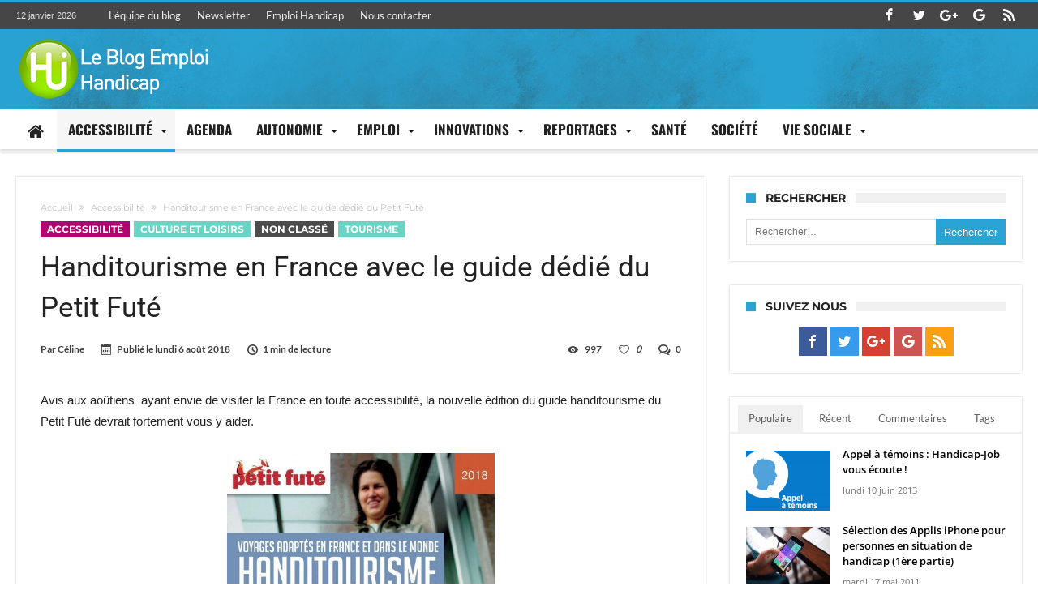

--- FILE ---
content_type: text/html; charset=UTF-8
request_url: https://actu.handicap-job.com/2018/08/06/handitourisme-en-france-avec-le-guide-dedie-du-petit-fute/
body_size: 29295
content:
<!DOCTYPE html>
<html lang="fr-FR" itemscope itemtype="https://schema.org/BlogPosting" prefix="og: http://ogp.me/ns#">
<head>
    <meta http-equiv="X-UA-Compatible" content="IE=edge" />
    <meta http-equiv="Content-Type" content="text/html; charset=utf-8"/>
    <meta name="viewport" content="width=device-width, initial-scale=1, maximum-scale=1, user-scalable=0" />

    <meta name='robots' content='index, follow, max-image-preview:large, max-snippet:-1, max-video-preview:-1' />

	<!-- This site is optimized with the Yoast SEO plugin v26.7 - https://yoast.com/wordpress/plugins/seo/ -->
	<title>Handitourisme en France avec le guide dédié du Petit Futé</title>
	<meta name="description" content="Infos pratiques, bons plans, bonnes adresses partout en France... L&#039;édition 2018-2019 du guide handitourisme du Petit Futé vous dévoile tout !" />
	<link rel="canonical" href="https://actu.handicap-job.com/2018/08/06/handitourisme-en-france-avec-le-guide-dedie-du-petit-fute/" />
	<meta property="og:locale" content="fr_FR" />
	<meta property="og:type" content="article" />
	<meta property="og:title" content="Handitourisme en France avec le guide dédié du Petit Futé" />
	<meta property="og:description" content="Infos pratiques, bons plans, bonnes adresses partout en France... L&#039;édition 2018-2019 du guide handitourisme du Petit Futé vous dévoile tout !" />
	<meta property="og:url" content="https://actu.handicap-job.com/2018/08/06/handitourisme-en-france-avec-le-guide-dedie-du-petit-fute/" />
	<meta property="og:site_name" content="Handicap-Job Info - Actualité Handicap" />
	<meta property="article:publisher" content="https://www.facebook.com/HandicapJob/" />
	<meta property="article:published_time" content="2018-08-06T07:00:27+00:00" />
	<meta property="og:image" content="https://actu.handicap-job.com/wp-content/uploads/2018/08/Guide-Handitourisme-2018.jpg" />
	<meta property="og:image:width" content="599" />
	<meta property="og:image:height" content="1024" />
	<meta property="og:image:type" content="image/jpeg" />
	<meta name="author" content="Céline" />
	<meta name="twitter:card" content="summary_large_image" />
	<meta name="twitter:label1" content="Écrit par" />
	<meta name="twitter:data1" content="Céline" />
	<meta name="twitter:label2" content="Durée de lecture estimée" />
	<meta name="twitter:data2" content="1 minute" />
	<script type="application/ld+json" class="yoast-schema-graph">{"@context":"https://schema.org","@graph":[{"@type":"Article","@id":"https://actu.handicap-job.com/2018/08/06/handitourisme-en-france-avec-le-guide-dedie-du-petit-fute/#article","isPartOf":{"@id":"https://actu.handicap-job.com/2018/08/06/handitourisme-en-france-avec-le-guide-dedie-du-petit-fute/"},"author":{"name":"Céline","@id":"https://actu.handicap-job.com/#/schema/person/592197c2b43265a5b13f11bf6320d9fc"},"headline":"Handitourisme en France avec le guide dédié du Petit Futé","datePublished":"2018-08-06T07:00:27+00:00","mainEntityOfPage":{"@id":"https://actu.handicap-job.com/2018/08/06/handitourisme-en-france-avec-le-guide-dedie-du-petit-fute/"},"wordCount":164,"commentCount":0,"publisher":{"@id":"https://actu.handicap-job.com/#organization"},"image":{"@id":"https://actu.handicap-job.com/2018/08/06/handitourisme-en-france-avec-le-guide-dedie-du-petit-fute/#primaryimage"},"thumbnailUrl":"https://actu.handicap-job.com/wp-content/uploads/2018/08/Guide-Handitourisme-2018.jpg","articleSection":{"0":"Accessibilité","1":"Culture et Loisirs","3":"Tourisme"},"inLanguage":"fr-FR","potentialAction":[{"@type":"CommentAction","name":"Comment","target":["https://actu.handicap-job.com/2018/08/06/handitourisme-en-france-avec-le-guide-dedie-du-petit-fute/#respond"]}]},{"@type":"WebPage","@id":"https://actu.handicap-job.com/2018/08/06/handitourisme-en-france-avec-le-guide-dedie-du-petit-fute/","url":"https://actu.handicap-job.com/2018/08/06/handitourisme-en-france-avec-le-guide-dedie-du-petit-fute/","name":"Handitourisme en France avec le guide dédié du Petit Futé","isPartOf":{"@id":"https://actu.handicap-job.com/#website"},"primaryImageOfPage":{"@id":"https://actu.handicap-job.com/2018/08/06/handitourisme-en-france-avec-le-guide-dedie-du-petit-fute/#primaryimage"},"image":{"@id":"https://actu.handicap-job.com/2018/08/06/handitourisme-en-france-avec-le-guide-dedie-du-petit-fute/#primaryimage"},"thumbnailUrl":"https://actu.handicap-job.com/wp-content/uploads/2018/08/Guide-Handitourisme-2018.jpg","datePublished":"2018-08-06T07:00:27+00:00","description":"Infos pratiques, bons plans, bonnes adresses partout en France... L'édition 2018-2019 du guide handitourisme du Petit Futé vous dévoile tout !","breadcrumb":{"@id":"https://actu.handicap-job.com/2018/08/06/handitourisme-en-france-avec-le-guide-dedie-du-petit-fute/#breadcrumb"},"inLanguage":"fr-FR","potentialAction":[{"@type":"ReadAction","target":["https://actu.handicap-job.com/2018/08/06/handitourisme-en-france-avec-le-guide-dedie-du-petit-fute/"]}]},{"@type":"ImageObject","inLanguage":"fr-FR","@id":"https://actu.handicap-job.com/2018/08/06/handitourisme-en-france-avec-le-guide-dedie-du-petit-fute/#primaryimage","url":"https://actu.handicap-job.com/wp-content/uploads/2018/08/Guide-Handitourisme-2018.jpg","contentUrl":"https://actu.handicap-job.com/wp-content/uploads/2018/08/Guide-Handitourisme-2018.jpg","width":599,"height":1024},{"@type":"BreadcrumbList","@id":"https://actu.handicap-job.com/2018/08/06/handitourisme-en-france-avec-le-guide-dedie-du-petit-fute/#breadcrumb","itemListElement":[{"@type":"ListItem","position":1,"name":"Accueil","item":"https://actu.handicap-job.com/"},{"@type":"ListItem","position":2,"name":"Handitourisme en France avec le guide dédié du Petit Futé"}]},{"@type":"WebSite","@id":"https://actu.handicap-job.com/#website","url":"https://actu.handicap-job.com/","name":"Handicap-Job Info - Actualité Handicap","description":"Toute l&#039;actualité du handicap","publisher":{"@id":"https://actu.handicap-job.com/#organization"},"potentialAction":[{"@type":"SearchAction","target":{"@type":"EntryPoint","urlTemplate":"https://actu.handicap-job.com/?s={search_term_string}"},"query-input":{"@type":"PropertyValueSpecification","valueRequired":true,"valueName":"search_term_string"}}],"inLanguage":"fr-FR"},{"@type":"Organization","@id":"https://actu.handicap-job.com/#organization","name":"Handicap-job","url":"https://actu.handicap-job.com/","logo":{"@type":"ImageObject","inLanguage":"fr-FR","@id":"https://actu.handicap-job.com/#/schema/logo/image/","url":"https://actu.handicap-job.com/wp-content/uploads/2016/05/Logo512x512.png","contentUrl":"https://actu.handicap-job.com/wp-content/uploads/2016/05/Logo512x512.png","width":512,"height":512,"caption":"Handicap-job"},"image":{"@id":"https://actu.handicap-job.com/#/schema/logo/image/"},"sameAs":["https://www.facebook.com/HandicapJob/"]},{"@type":"Person","@id":"https://actu.handicap-job.com/#/schema/person/592197c2b43265a5b13f11bf6320d9fc","name":"Céline","image":{"@type":"ImageObject","inLanguage":"fr-FR","@id":"https://actu.handicap-job.com/#/schema/person/image/","url":"https://secure.gravatar.com/avatar/a88a12faf401a91d3256cdaa15f39e250eaf96d88708e09c3747be45e669d5be?s=96&d=mm&r=g","contentUrl":"https://secure.gravatar.com/avatar/a88a12faf401a91d3256cdaa15f39e250eaf96d88708e09c3747be45e669d5be?s=96&d=mm&r=g","caption":"Céline"},"sameAs":["http://www.comere.fr"],"url":"https://actu.handicap-job.com/author/celcelmaurice/"}]}</script>
	<!-- / Yoast SEO plugin. -->


<link rel="amphtml" href="https://actu.handicap-job.com/2018/08/06/handitourisme-en-france-avec-le-guide-dedie-du-petit-fute/amp/" /><meta name="generator" content="AMP for WP 1.1.11"/><link rel='dns-prefetch' href='//fonts.googleapis.com' />
<link rel="alternate" type="application/rss+xml" title="Handicap-Job Info - Actualité Handicap &raquo; Flux" href="https://actu.handicap-job.com/feed/" />
<link rel="alternate" type="application/rss+xml" title="Handicap-Job Info - Actualité Handicap &raquo; Flux des commentaires" href="https://actu.handicap-job.com/comments/feed/" />
<link rel="alternate" type="application/rss+xml" title="Handicap-Job Info - Actualité Handicap &raquo; Handitourisme en France avec le guide dédié du Petit Futé Flux des commentaires" href="https://actu.handicap-job.com/2018/08/06/handitourisme-en-france-avec-le-guide-dedie-du-petit-fute/feed/" />
<link rel="alternate" title="oEmbed (JSON)" type="application/json+oembed" href="https://actu.handicap-job.com/wp-json/oembed/1.0/embed?url=https%3A%2F%2Factu.handicap-job.com%2F2018%2F08%2F06%2Fhanditourisme-en-france-avec-le-guide-dedie-du-petit-fute%2F" />
<link rel="alternate" title="oEmbed (XML)" type="text/xml+oembed" href="https://actu.handicap-job.com/wp-json/oembed/1.0/embed?url=https%3A%2F%2Factu.handicap-job.com%2F2018%2F08%2F06%2Fhanditourisme-en-france-avec-le-guide-dedie-du-petit-fute%2F&#038;format=xml" />
		<!-- This site uses the Google Analytics by MonsterInsights plugin v9.11.1 - Using Analytics tracking - https://www.monsterinsights.com/ -->
							<script src="//www.googletagmanager.com/gtag/js?id=G-9SNYW9K65F"  data-cfasync="false" data-wpfc-render="false" type="text/javascript" async></script>
			<script data-cfasync="false" data-wpfc-render="false" type="text/javascript">
				var mi_version = '9.11.1';
				var mi_track_user = true;
				var mi_no_track_reason = '';
								var MonsterInsightsDefaultLocations = {"page_location":"https:\/\/actu.handicap-job.com\/2018\/08\/06\/handitourisme-en-france-avec-le-guide-dedie-du-petit-fute\/"};
								if ( typeof MonsterInsightsPrivacyGuardFilter === 'function' ) {
					var MonsterInsightsLocations = (typeof MonsterInsightsExcludeQuery === 'object') ? MonsterInsightsPrivacyGuardFilter( MonsterInsightsExcludeQuery ) : MonsterInsightsPrivacyGuardFilter( MonsterInsightsDefaultLocations );
				} else {
					var MonsterInsightsLocations = (typeof MonsterInsightsExcludeQuery === 'object') ? MonsterInsightsExcludeQuery : MonsterInsightsDefaultLocations;
				}

								var disableStrs = [
										'ga-disable-G-9SNYW9K65F',
									];

				/* Function to detect opted out users */
				function __gtagTrackerIsOptedOut() {
					for (var index = 0; index < disableStrs.length; index++) {
						if (document.cookie.indexOf(disableStrs[index] + '=true') > -1) {
							return true;
						}
					}

					return false;
				}

				/* Disable tracking if the opt-out cookie exists. */
				if (__gtagTrackerIsOptedOut()) {
					for (var index = 0; index < disableStrs.length; index++) {
						window[disableStrs[index]] = true;
					}
				}

				/* Opt-out function */
				function __gtagTrackerOptout() {
					for (var index = 0; index < disableStrs.length; index++) {
						document.cookie = disableStrs[index] + '=true; expires=Thu, 31 Dec 2099 23:59:59 UTC; path=/';
						window[disableStrs[index]] = true;
					}
				}

				if ('undefined' === typeof gaOptout) {
					function gaOptout() {
						__gtagTrackerOptout();
					}
				}
								window.dataLayer = window.dataLayer || [];

				window.MonsterInsightsDualTracker = {
					helpers: {},
					trackers: {},
				};
				if (mi_track_user) {
					function __gtagDataLayer() {
						dataLayer.push(arguments);
					}

					function __gtagTracker(type, name, parameters) {
						if (!parameters) {
							parameters = {};
						}

						if (parameters.send_to) {
							__gtagDataLayer.apply(null, arguments);
							return;
						}

						if (type === 'event') {
														parameters.send_to = monsterinsights_frontend.v4_id;
							var hookName = name;
							if (typeof parameters['event_category'] !== 'undefined') {
								hookName = parameters['event_category'] + ':' + name;
							}

							if (typeof MonsterInsightsDualTracker.trackers[hookName] !== 'undefined') {
								MonsterInsightsDualTracker.trackers[hookName](parameters);
							} else {
								__gtagDataLayer('event', name, parameters);
							}
							
						} else {
							__gtagDataLayer.apply(null, arguments);
						}
					}

					__gtagTracker('js', new Date());
					__gtagTracker('set', {
						'developer_id.dZGIzZG': true,
											});
					if ( MonsterInsightsLocations.page_location ) {
						__gtagTracker('set', MonsterInsightsLocations);
					}
										__gtagTracker('config', 'G-9SNYW9K65F', {"forceSSL":"true","link_attribution":"true"} );
										window.gtag = __gtagTracker;										(function () {
						/* https://developers.google.com/analytics/devguides/collection/analyticsjs/ */
						/* ga and __gaTracker compatibility shim. */
						var noopfn = function () {
							return null;
						};
						var newtracker = function () {
							return new Tracker();
						};
						var Tracker = function () {
							return null;
						};
						var p = Tracker.prototype;
						p.get = noopfn;
						p.set = noopfn;
						p.send = function () {
							var args = Array.prototype.slice.call(arguments);
							args.unshift('send');
							__gaTracker.apply(null, args);
						};
						var __gaTracker = function () {
							var len = arguments.length;
							if (len === 0) {
								return;
							}
							var f = arguments[len - 1];
							if (typeof f !== 'object' || f === null || typeof f.hitCallback !== 'function') {
								if ('send' === arguments[0]) {
									var hitConverted, hitObject = false, action;
									if ('event' === arguments[1]) {
										if ('undefined' !== typeof arguments[3]) {
											hitObject = {
												'eventAction': arguments[3],
												'eventCategory': arguments[2],
												'eventLabel': arguments[4],
												'value': arguments[5] ? arguments[5] : 1,
											}
										}
									}
									if ('pageview' === arguments[1]) {
										if ('undefined' !== typeof arguments[2]) {
											hitObject = {
												'eventAction': 'page_view',
												'page_path': arguments[2],
											}
										}
									}
									if (typeof arguments[2] === 'object') {
										hitObject = arguments[2];
									}
									if (typeof arguments[5] === 'object') {
										Object.assign(hitObject, arguments[5]);
									}
									if ('undefined' !== typeof arguments[1].hitType) {
										hitObject = arguments[1];
										if ('pageview' === hitObject.hitType) {
											hitObject.eventAction = 'page_view';
										}
									}
									if (hitObject) {
										action = 'timing' === arguments[1].hitType ? 'timing_complete' : hitObject.eventAction;
										hitConverted = mapArgs(hitObject);
										__gtagTracker('event', action, hitConverted);
									}
								}
								return;
							}

							function mapArgs(args) {
								var arg, hit = {};
								var gaMap = {
									'eventCategory': 'event_category',
									'eventAction': 'event_action',
									'eventLabel': 'event_label',
									'eventValue': 'event_value',
									'nonInteraction': 'non_interaction',
									'timingCategory': 'event_category',
									'timingVar': 'name',
									'timingValue': 'value',
									'timingLabel': 'event_label',
									'page': 'page_path',
									'location': 'page_location',
									'title': 'page_title',
									'referrer' : 'page_referrer',
								};
								for (arg in args) {
																		if (!(!args.hasOwnProperty(arg) || !gaMap.hasOwnProperty(arg))) {
										hit[gaMap[arg]] = args[arg];
									} else {
										hit[arg] = args[arg];
									}
								}
								return hit;
							}

							try {
								f.hitCallback();
							} catch (ex) {
							}
						};
						__gaTracker.create = newtracker;
						__gaTracker.getByName = newtracker;
						__gaTracker.getAll = function () {
							return [];
						};
						__gaTracker.remove = noopfn;
						__gaTracker.loaded = true;
						window['__gaTracker'] = __gaTracker;
					})();
									} else {
										console.log("");
					(function () {
						function __gtagTracker() {
							return null;
						}

						window['__gtagTracker'] = __gtagTracker;
						window['gtag'] = __gtagTracker;
					})();
									}
			</script>
							<!-- / Google Analytics by MonsterInsights -->
		<style id='wp-img-auto-sizes-contain-inline-css' type='text/css'>
img:is([sizes=auto i],[sizes^="auto," i]){contain-intrinsic-size:3000px 1500px}
/*# sourceURL=wp-img-auto-sizes-contain-inline-css */
</style>
<!-- <link rel='stylesheet' id='bdaia_shorty-style-css' href='https://actu.handicap-job.com/wp-content/plugins/bdaia-shortcodes/assets/style.css' type='text/css' media='all' /> -->
<link rel="stylesheet" type="text/css" href="//actu.handicap-job.com/wp-content/cache/wpfc-minified/kptj8r1j/dqwhe.css" media="all"/>
<style id='wp-block-library-inline-css' type='text/css'>
:root{--wp-block-synced-color:#7a00df;--wp-block-synced-color--rgb:122,0,223;--wp-bound-block-color:var(--wp-block-synced-color);--wp-editor-canvas-background:#ddd;--wp-admin-theme-color:#007cba;--wp-admin-theme-color--rgb:0,124,186;--wp-admin-theme-color-darker-10:#006ba1;--wp-admin-theme-color-darker-10--rgb:0,107,160.5;--wp-admin-theme-color-darker-20:#005a87;--wp-admin-theme-color-darker-20--rgb:0,90,135;--wp-admin-border-width-focus:2px}@media (min-resolution:192dpi){:root{--wp-admin-border-width-focus:1.5px}}.wp-element-button{cursor:pointer}:root .has-very-light-gray-background-color{background-color:#eee}:root .has-very-dark-gray-background-color{background-color:#313131}:root .has-very-light-gray-color{color:#eee}:root .has-very-dark-gray-color{color:#313131}:root .has-vivid-green-cyan-to-vivid-cyan-blue-gradient-background{background:linear-gradient(135deg,#00d084,#0693e3)}:root .has-purple-crush-gradient-background{background:linear-gradient(135deg,#34e2e4,#4721fb 50%,#ab1dfe)}:root .has-hazy-dawn-gradient-background{background:linear-gradient(135deg,#faaca8,#dad0ec)}:root .has-subdued-olive-gradient-background{background:linear-gradient(135deg,#fafae1,#67a671)}:root .has-atomic-cream-gradient-background{background:linear-gradient(135deg,#fdd79a,#004a59)}:root .has-nightshade-gradient-background{background:linear-gradient(135deg,#330968,#31cdcf)}:root .has-midnight-gradient-background{background:linear-gradient(135deg,#020381,#2874fc)}:root{--wp--preset--font-size--normal:16px;--wp--preset--font-size--huge:42px}.has-regular-font-size{font-size:1em}.has-larger-font-size{font-size:2.625em}.has-normal-font-size{font-size:var(--wp--preset--font-size--normal)}.has-huge-font-size{font-size:var(--wp--preset--font-size--huge)}.has-text-align-center{text-align:center}.has-text-align-left{text-align:left}.has-text-align-right{text-align:right}.has-fit-text{white-space:nowrap!important}#end-resizable-editor-section{display:none}.aligncenter{clear:both}.items-justified-left{justify-content:flex-start}.items-justified-center{justify-content:center}.items-justified-right{justify-content:flex-end}.items-justified-space-between{justify-content:space-between}.screen-reader-text{border:0;clip-path:inset(50%);height:1px;margin:-1px;overflow:hidden;padding:0;position:absolute;width:1px;word-wrap:normal!important}.screen-reader-text:focus{background-color:#ddd;clip-path:none;color:#444;display:block;font-size:1em;height:auto;left:5px;line-height:normal;padding:15px 23px 14px;text-decoration:none;top:5px;width:auto;z-index:100000}html :where(.has-border-color){border-style:solid}html :where([style*=border-top-color]){border-top-style:solid}html :where([style*=border-right-color]){border-right-style:solid}html :where([style*=border-bottom-color]){border-bottom-style:solid}html :where([style*=border-left-color]){border-left-style:solid}html :where([style*=border-width]){border-style:solid}html :where([style*=border-top-width]){border-top-style:solid}html :where([style*=border-right-width]){border-right-style:solid}html :where([style*=border-bottom-width]){border-bottom-style:solid}html :where([style*=border-left-width]){border-left-style:solid}html :where(img[class*=wp-image-]){height:auto;max-width:100%}:where(figure){margin:0 0 1em}html :where(.is-position-sticky){--wp-admin--admin-bar--position-offset:var(--wp-admin--admin-bar--height,0px)}@media screen and (max-width:600px){html :where(.is-position-sticky){--wp-admin--admin-bar--position-offset:0px}}

/*# sourceURL=wp-block-library-inline-css */
</style><style id='global-styles-inline-css' type='text/css'>
:root{--wp--preset--aspect-ratio--square: 1;--wp--preset--aspect-ratio--4-3: 4/3;--wp--preset--aspect-ratio--3-4: 3/4;--wp--preset--aspect-ratio--3-2: 3/2;--wp--preset--aspect-ratio--2-3: 2/3;--wp--preset--aspect-ratio--16-9: 16/9;--wp--preset--aspect-ratio--9-16: 9/16;--wp--preset--color--black: #000000;--wp--preset--color--cyan-bluish-gray: #abb8c3;--wp--preset--color--white: #ffffff;--wp--preset--color--pale-pink: #f78da7;--wp--preset--color--vivid-red: #cf2e2e;--wp--preset--color--luminous-vivid-orange: #ff6900;--wp--preset--color--luminous-vivid-amber: #fcb900;--wp--preset--color--light-green-cyan: #7bdcb5;--wp--preset--color--vivid-green-cyan: #00d084;--wp--preset--color--pale-cyan-blue: #8ed1fc;--wp--preset--color--vivid-cyan-blue: #0693e3;--wp--preset--color--vivid-purple: #9b51e0;--wp--preset--gradient--vivid-cyan-blue-to-vivid-purple: linear-gradient(135deg,rgb(6,147,227) 0%,rgb(155,81,224) 100%);--wp--preset--gradient--light-green-cyan-to-vivid-green-cyan: linear-gradient(135deg,rgb(122,220,180) 0%,rgb(0,208,130) 100%);--wp--preset--gradient--luminous-vivid-amber-to-luminous-vivid-orange: linear-gradient(135deg,rgb(252,185,0) 0%,rgb(255,105,0) 100%);--wp--preset--gradient--luminous-vivid-orange-to-vivid-red: linear-gradient(135deg,rgb(255,105,0) 0%,rgb(207,46,46) 100%);--wp--preset--gradient--very-light-gray-to-cyan-bluish-gray: linear-gradient(135deg,rgb(238,238,238) 0%,rgb(169,184,195) 100%);--wp--preset--gradient--cool-to-warm-spectrum: linear-gradient(135deg,rgb(74,234,220) 0%,rgb(151,120,209) 20%,rgb(207,42,186) 40%,rgb(238,44,130) 60%,rgb(251,105,98) 80%,rgb(254,248,76) 100%);--wp--preset--gradient--blush-light-purple: linear-gradient(135deg,rgb(255,206,236) 0%,rgb(152,150,240) 100%);--wp--preset--gradient--blush-bordeaux: linear-gradient(135deg,rgb(254,205,165) 0%,rgb(254,45,45) 50%,rgb(107,0,62) 100%);--wp--preset--gradient--luminous-dusk: linear-gradient(135deg,rgb(255,203,112) 0%,rgb(199,81,192) 50%,rgb(65,88,208) 100%);--wp--preset--gradient--pale-ocean: linear-gradient(135deg,rgb(255,245,203) 0%,rgb(182,227,212) 50%,rgb(51,167,181) 100%);--wp--preset--gradient--electric-grass: linear-gradient(135deg,rgb(202,248,128) 0%,rgb(113,206,126) 100%);--wp--preset--gradient--midnight: linear-gradient(135deg,rgb(2,3,129) 0%,rgb(40,116,252) 100%);--wp--preset--font-size--small: 13px;--wp--preset--font-size--medium: 20px;--wp--preset--font-size--large: 36px;--wp--preset--font-size--x-large: 42px;--wp--preset--spacing--20: 0.44rem;--wp--preset--spacing--30: 0.67rem;--wp--preset--spacing--40: 1rem;--wp--preset--spacing--50: 1.5rem;--wp--preset--spacing--60: 2.25rem;--wp--preset--spacing--70: 3.38rem;--wp--preset--spacing--80: 5.06rem;--wp--preset--shadow--natural: 6px 6px 9px rgba(0, 0, 0, 0.2);--wp--preset--shadow--deep: 12px 12px 50px rgba(0, 0, 0, 0.4);--wp--preset--shadow--sharp: 6px 6px 0px rgba(0, 0, 0, 0.2);--wp--preset--shadow--outlined: 6px 6px 0px -3px rgb(255, 255, 255), 6px 6px rgb(0, 0, 0);--wp--preset--shadow--crisp: 6px 6px 0px rgb(0, 0, 0);}:where(.is-layout-flex){gap: 0.5em;}:where(.is-layout-grid){gap: 0.5em;}body .is-layout-flex{display: flex;}.is-layout-flex{flex-wrap: wrap;align-items: center;}.is-layout-flex > :is(*, div){margin: 0;}body .is-layout-grid{display: grid;}.is-layout-grid > :is(*, div){margin: 0;}:where(.wp-block-columns.is-layout-flex){gap: 2em;}:where(.wp-block-columns.is-layout-grid){gap: 2em;}:where(.wp-block-post-template.is-layout-flex){gap: 1.25em;}:where(.wp-block-post-template.is-layout-grid){gap: 1.25em;}.has-black-color{color: var(--wp--preset--color--black) !important;}.has-cyan-bluish-gray-color{color: var(--wp--preset--color--cyan-bluish-gray) !important;}.has-white-color{color: var(--wp--preset--color--white) !important;}.has-pale-pink-color{color: var(--wp--preset--color--pale-pink) !important;}.has-vivid-red-color{color: var(--wp--preset--color--vivid-red) !important;}.has-luminous-vivid-orange-color{color: var(--wp--preset--color--luminous-vivid-orange) !important;}.has-luminous-vivid-amber-color{color: var(--wp--preset--color--luminous-vivid-amber) !important;}.has-light-green-cyan-color{color: var(--wp--preset--color--light-green-cyan) !important;}.has-vivid-green-cyan-color{color: var(--wp--preset--color--vivid-green-cyan) !important;}.has-pale-cyan-blue-color{color: var(--wp--preset--color--pale-cyan-blue) !important;}.has-vivid-cyan-blue-color{color: var(--wp--preset--color--vivid-cyan-blue) !important;}.has-vivid-purple-color{color: var(--wp--preset--color--vivid-purple) !important;}.has-black-background-color{background-color: var(--wp--preset--color--black) !important;}.has-cyan-bluish-gray-background-color{background-color: var(--wp--preset--color--cyan-bluish-gray) !important;}.has-white-background-color{background-color: var(--wp--preset--color--white) !important;}.has-pale-pink-background-color{background-color: var(--wp--preset--color--pale-pink) !important;}.has-vivid-red-background-color{background-color: var(--wp--preset--color--vivid-red) !important;}.has-luminous-vivid-orange-background-color{background-color: var(--wp--preset--color--luminous-vivid-orange) !important;}.has-luminous-vivid-amber-background-color{background-color: var(--wp--preset--color--luminous-vivid-amber) !important;}.has-light-green-cyan-background-color{background-color: var(--wp--preset--color--light-green-cyan) !important;}.has-vivid-green-cyan-background-color{background-color: var(--wp--preset--color--vivid-green-cyan) !important;}.has-pale-cyan-blue-background-color{background-color: var(--wp--preset--color--pale-cyan-blue) !important;}.has-vivid-cyan-blue-background-color{background-color: var(--wp--preset--color--vivid-cyan-blue) !important;}.has-vivid-purple-background-color{background-color: var(--wp--preset--color--vivid-purple) !important;}.has-black-border-color{border-color: var(--wp--preset--color--black) !important;}.has-cyan-bluish-gray-border-color{border-color: var(--wp--preset--color--cyan-bluish-gray) !important;}.has-white-border-color{border-color: var(--wp--preset--color--white) !important;}.has-pale-pink-border-color{border-color: var(--wp--preset--color--pale-pink) !important;}.has-vivid-red-border-color{border-color: var(--wp--preset--color--vivid-red) !important;}.has-luminous-vivid-orange-border-color{border-color: var(--wp--preset--color--luminous-vivid-orange) !important;}.has-luminous-vivid-amber-border-color{border-color: var(--wp--preset--color--luminous-vivid-amber) !important;}.has-light-green-cyan-border-color{border-color: var(--wp--preset--color--light-green-cyan) !important;}.has-vivid-green-cyan-border-color{border-color: var(--wp--preset--color--vivid-green-cyan) !important;}.has-pale-cyan-blue-border-color{border-color: var(--wp--preset--color--pale-cyan-blue) !important;}.has-vivid-cyan-blue-border-color{border-color: var(--wp--preset--color--vivid-cyan-blue) !important;}.has-vivid-purple-border-color{border-color: var(--wp--preset--color--vivid-purple) !important;}.has-vivid-cyan-blue-to-vivid-purple-gradient-background{background: var(--wp--preset--gradient--vivid-cyan-blue-to-vivid-purple) !important;}.has-light-green-cyan-to-vivid-green-cyan-gradient-background{background: var(--wp--preset--gradient--light-green-cyan-to-vivid-green-cyan) !important;}.has-luminous-vivid-amber-to-luminous-vivid-orange-gradient-background{background: var(--wp--preset--gradient--luminous-vivid-amber-to-luminous-vivid-orange) !important;}.has-luminous-vivid-orange-to-vivid-red-gradient-background{background: var(--wp--preset--gradient--luminous-vivid-orange-to-vivid-red) !important;}.has-very-light-gray-to-cyan-bluish-gray-gradient-background{background: var(--wp--preset--gradient--very-light-gray-to-cyan-bluish-gray) !important;}.has-cool-to-warm-spectrum-gradient-background{background: var(--wp--preset--gradient--cool-to-warm-spectrum) !important;}.has-blush-light-purple-gradient-background{background: var(--wp--preset--gradient--blush-light-purple) !important;}.has-blush-bordeaux-gradient-background{background: var(--wp--preset--gradient--blush-bordeaux) !important;}.has-luminous-dusk-gradient-background{background: var(--wp--preset--gradient--luminous-dusk) !important;}.has-pale-ocean-gradient-background{background: var(--wp--preset--gradient--pale-ocean) !important;}.has-electric-grass-gradient-background{background: var(--wp--preset--gradient--electric-grass) !important;}.has-midnight-gradient-background{background: var(--wp--preset--gradient--midnight) !important;}.has-small-font-size{font-size: var(--wp--preset--font-size--small) !important;}.has-medium-font-size{font-size: var(--wp--preset--font-size--medium) !important;}.has-large-font-size{font-size: var(--wp--preset--font-size--large) !important;}.has-x-large-font-size{font-size: var(--wp--preset--font-size--x-large) !important;}
/*# sourceURL=global-styles-inline-css */
</style>

<style id='classic-theme-styles-inline-css' type='text/css'>
/*! This file is auto-generated */
.wp-block-button__link{color:#fff;background-color:#32373c;border-radius:9999px;box-shadow:none;text-decoration:none;padding:calc(.667em + 2px) calc(1.333em + 2px);font-size:1.125em}.wp-block-file__button{background:#32373c;color:#fff;text-decoration:none}
/*# sourceURL=/wp-includes/css/classic-themes.min.css */
</style>
<!-- <link rel='stylesheet' id='app-banners-styles-css' href='https://actu.handicap-job.com/wp-content/plugins/appbanners/lib/smartbanner/jquery.smartbanner.min.css' type='text/css' media='all' /> -->
<!-- <link rel='stylesheet' id='bdaia_shorty_stylesheet-css' href='https://actu.handicap-job.com/wp-content/plugins/bdaia-shortcodes/assets/shortcodes.css' type='text/css' media='all' /> -->
<!-- <link rel='stylesheet' id='parent-style-css' href='https://actu.handicap-job.com/wp-content/themes/woohoo/style.css' type='text/css' media='all' /> -->
<!-- <link rel='stylesheet' id='child-style-css' href='https://actu.handicap-job.com/wp-content/themes/woohoo-child/style.css' type='text/css' media='all' /> -->
<link rel="stylesheet" type="text/css" href="//actu.handicap-job.com/wp-content/cache/wpfc-minified/lyxgb0ft/dqwhe.css" media="all"/>
<style type="text/css">@font-face {font-family:Oswald;font-style:normal;font-weight:300;src:url(/cf-fonts/s/oswald/5.0.18/latin/300/normal.woff2);unicode-range:U+0000-00FF,U+0131,U+0152-0153,U+02BB-02BC,U+02C6,U+02DA,U+02DC,U+0304,U+0308,U+0329,U+2000-206F,U+2074,U+20AC,U+2122,U+2191,U+2193,U+2212,U+2215,U+FEFF,U+FFFD;font-display:swap;}@font-face {font-family:Oswald;font-style:normal;font-weight:300;src:url(/cf-fonts/s/oswald/5.0.18/vietnamese/300/normal.woff2);unicode-range:U+0102-0103,U+0110-0111,U+0128-0129,U+0168-0169,U+01A0-01A1,U+01AF-01B0,U+0300-0301,U+0303-0304,U+0308-0309,U+0323,U+0329,U+1EA0-1EF9,U+20AB;font-display:swap;}@font-face {font-family:Oswald;font-style:normal;font-weight:300;src:url(/cf-fonts/s/oswald/5.0.18/cyrillic/300/normal.woff2);unicode-range:U+0301,U+0400-045F,U+0490-0491,U+04B0-04B1,U+2116;font-display:swap;}@font-face {font-family:Oswald;font-style:normal;font-weight:300;src:url(/cf-fonts/s/oswald/5.0.18/cyrillic-ext/300/normal.woff2);unicode-range:U+0460-052F,U+1C80-1C88,U+20B4,U+2DE0-2DFF,U+A640-A69F,U+FE2E-FE2F;font-display:swap;}@font-face {font-family:Oswald;font-style:normal;font-weight:300;src:url(/cf-fonts/s/oswald/5.0.18/latin-ext/300/normal.woff2);unicode-range:U+0100-02AF,U+0304,U+0308,U+0329,U+1E00-1E9F,U+1EF2-1EFF,U+2020,U+20A0-20AB,U+20AD-20CF,U+2113,U+2C60-2C7F,U+A720-A7FF;font-display:swap;}@font-face {font-family:Oswald;font-style:normal;font-weight:400;src:url(/cf-fonts/s/oswald/5.0.18/vietnamese/400/normal.woff2);unicode-range:U+0102-0103,U+0110-0111,U+0128-0129,U+0168-0169,U+01A0-01A1,U+01AF-01B0,U+0300-0301,U+0303-0304,U+0308-0309,U+0323,U+0329,U+1EA0-1EF9,U+20AB;font-display:swap;}@font-face {font-family:Oswald;font-style:normal;font-weight:400;src:url(/cf-fonts/s/oswald/5.0.18/latin-ext/400/normal.woff2);unicode-range:U+0100-02AF,U+0304,U+0308,U+0329,U+1E00-1E9F,U+1EF2-1EFF,U+2020,U+20A0-20AB,U+20AD-20CF,U+2113,U+2C60-2C7F,U+A720-A7FF;font-display:swap;}@font-face {font-family:Oswald;font-style:normal;font-weight:400;src:url(/cf-fonts/s/oswald/5.0.18/cyrillic/400/normal.woff2);unicode-range:U+0301,U+0400-045F,U+0490-0491,U+04B0-04B1,U+2116;font-display:swap;}@font-face {font-family:Oswald;font-style:normal;font-weight:400;src:url(/cf-fonts/s/oswald/5.0.18/cyrillic-ext/400/normal.woff2);unicode-range:U+0460-052F,U+1C80-1C88,U+20B4,U+2DE0-2DFF,U+A640-A69F,U+FE2E-FE2F;font-display:swap;}@font-face {font-family:Oswald;font-style:normal;font-weight:400;src:url(/cf-fonts/s/oswald/5.0.18/latin/400/normal.woff2);unicode-range:U+0000-00FF,U+0131,U+0152-0153,U+02BB-02BC,U+02C6,U+02DA,U+02DC,U+0304,U+0308,U+0329,U+2000-206F,U+2074,U+20AC,U+2122,U+2191,U+2193,U+2212,U+2215,U+FEFF,U+FFFD;font-display:swap;}@font-face {font-family:Oswald;font-style:normal;font-weight:700;src:url(/cf-fonts/s/oswald/5.0.18/cyrillic/700/normal.woff2);unicode-range:U+0301,U+0400-045F,U+0490-0491,U+04B0-04B1,U+2116;font-display:swap;}@font-face {font-family:Oswald;font-style:normal;font-weight:700;src:url(/cf-fonts/s/oswald/5.0.18/vietnamese/700/normal.woff2);unicode-range:U+0102-0103,U+0110-0111,U+0128-0129,U+0168-0169,U+01A0-01A1,U+01AF-01B0,U+0300-0301,U+0303-0304,U+0308-0309,U+0323,U+0329,U+1EA0-1EF9,U+20AB;font-display:swap;}@font-face {font-family:Oswald;font-style:normal;font-weight:700;src:url(/cf-fonts/s/oswald/5.0.18/latin/700/normal.woff2);unicode-range:U+0000-00FF,U+0131,U+0152-0153,U+02BB-02BC,U+02C6,U+02DA,U+02DC,U+0304,U+0308,U+0329,U+2000-206F,U+2074,U+20AC,U+2122,U+2191,U+2193,U+2212,U+2215,U+FEFF,U+FFFD;font-display:swap;}@font-face {font-family:Oswald;font-style:normal;font-weight:700;src:url(/cf-fonts/s/oswald/5.0.18/cyrillic-ext/700/normal.woff2);unicode-range:U+0460-052F,U+1C80-1C88,U+20B4,U+2DE0-2DFF,U+A640-A69F,U+FE2E-FE2F;font-display:swap;}@font-face {font-family:Oswald;font-style:normal;font-weight:700;src:url(/cf-fonts/s/oswald/5.0.18/latin-ext/700/normal.woff2);unicode-range:U+0100-02AF,U+0304,U+0308,U+0329,U+1E00-1E9F,U+1EF2-1EFF,U+2020,U+20A0-20AB,U+20AD-20CF,U+2113,U+2C60-2C7F,U+A720-A7FF;font-display:swap;}</style>
<style type="text/css">@font-face {font-family:Oswald;font-style:normal;font-weight:400;src:url(/cf-fonts/s/oswald/5.0.18/cyrillic/400/normal.woff2);unicode-range:U+0301,U+0400-045F,U+0490-0491,U+04B0-04B1,U+2116;font-display:swap;}@font-face {font-family:Oswald;font-style:normal;font-weight:400;src:url(/cf-fonts/s/oswald/5.0.18/cyrillic-ext/400/normal.woff2);unicode-range:U+0460-052F,U+1C80-1C88,U+20B4,U+2DE0-2DFF,U+A640-A69F,U+FE2E-FE2F;font-display:swap;}@font-face {font-family:Oswald;font-style:normal;font-weight:400;src:url(/cf-fonts/s/oswald/5.0.18/vietnamese/400/normal.woff2);unicode-range:U+0102-0103,U+0110-0111,U+0128-0129,U+0168-0169,U+01A0-01A1,U+01AF-01B0,U+0300-0301,U+0303-0304,U+0308-0309,U+0323,U+0329,U+1EA0-1EF9,U+20AB;font-display:swap;}@font-face {font-family:Oswald;font-style:normal;font-weight:400;src:url(/cf-fonts/s/oswald/5.0.18/latin-ext/400/normal.woff2);unicode-range:U+0100-02AF,U+0304,U+0308,U+0329,U+1E00-1E9F,U+1EF2-1EFF,U+2020,U+20A0-20AB,U+20AD-20CF,U+2113,U+2C60-2C7F,U+A720-A7FF;font-display:swap;}@font-face {font-family:Oswald;font-style:normal;font-weight:400;src:url(/cf-fonts/s/oswald/5.0.18/latin/400/normal.woff2);unicode-range:U+0000-00FF,U+0131,U+0152-0153,U+02BB-02BC,U+02C6,U+02DA,U+02DC,U+0304,U+0308,U+0329,U+2000-206F,U+2074,U+20AC,U+2122,U+2191,U+2193,U+2212,U+2215,U+FEFF,U+FFFD;font-display:swap;}@font-face {font-family:Oswald;font-style:normal;font-weight:300;src:url(/cf-fonts/s/oswald/5.0.18/vietnamese/300/normal.woff2);unicode-range:U+0102-0103,U+0110-0111,U+0128-0129,U+0168-0169,U+01A0-01A1,U+01AF-01B0,U+0300-0301,U+0303-0304,U+0308-0309,U+0323,U+0329,U+1EA0-1EF9,U+20AB;font-display:swap;}@font-face {font-family:Oswald;font-style:normal;font-weight:300;src:url(/cf-fonts/s/oswald/5.0.18/cyrillic/300/normal.woff2);unicode-range:U+0301,U+0400-045F,U+0490-0491,U+04B0-04B1,U+2116;font-display:swap;}@font-face {font-family:Oswald;font-style:normal;font-weight:300;src:url(/cf-fonts/s/oswald/5.0.18/cyrillic-ext/300/normal.woff2);unicode-range:U+0460-052F,U+1C80-1C88,U+20B4,U+2DE0-2DFF,U+A640-A69F,U+FE2E-FE2F;font-display:swap;}@font-face {font-family:Oswald;font-style:normal;font-weight:300;src:url(/cf-fonts/s/oswald/5.0.18/latin/300/normal.woff2);unicode-range:U+0000-00FF,U+0131,U+0152-0153,U+02BB-02BC,U+02C6,U+02DA,U+02DC,U+0304,U+0308,U+0329,U+2000-206F,U+2074,U+20AC,U+2122,U+2191,U+2193,U+2212,U+2215,U+FEFF,U+FFFD;font-display:swap;}@font-face {font-family:Oswald;font-style:normal;font-weight:300;src:url(/cf-fonts/s/oswald/5.0.18/latin-ext/300/normal.woff2);unicode-range:U+0100-02AF,U+0304,U+0308,U+0329,U+1E00-1E9F,U+1EF2-1EFF,U+2020,U+20A0-20AB,U+20AD-20CF,U+2113,U+2C60-2C7F,U+A720-A7FF;font-display:swap;}@font-face {font-family:Oswald;font-style:normal;font-weight:700;src:url(/cf-fonts/s/oswald/5.0.18/cyrillic-ext/700/normal.woff2);unicode-range:U+0460-052F,U+1C80-1C88,U+20B4,U+2DE0-2DFF,U+A640-A69F,U+FE2E-FE2F;font-display:swap;}@font-face {font-family:Oswald;font-style:normal;font-weight:700;src:url(/cf-fonts/s/oswald/5.0.18/cyrillic/700/normal.woff2);unicode-range:U+0301,U+0400-045F,U+0490-0491,U+04B0-04B1,U+2116;font-display:swap;}@font-face {font-family:Oswald;font-style:normal;font-weight:700;src:url(/cf-fonts/s/oswald/5.0.18/latin-ext/700/normal.woff2);unicode-range:U+0100-02AF,U+0304,U+0308,U+0329,U+1E00-1E9F,U+1EF2-1EFF,U+2020,U+20A0-20AB,U+20AD-20CF,U+2113,U+2C60-2C7F,U+A720-A7FF;font-display:swap;}@font-face {font-family:Oswald;font-style:normal;font-weight:700;src:url(/cf-fonts/s/oswald/5.0.18/vietnamese/700/normal.woff2);unicode-range:U+0102-0103,U+0110-0111,U+0128-0129,U+0168-0169,U+01A0-01A1,U+01AF-01B0,U+0300-0301,U+0303-0304,U+0308-0309,U+0323,U+0329,U+1EA0-1EF9,U+20AB;font-display:swap;}@font-face {font-family:Oswald;font-style:normal;font-weight:700;src:url(/cf-fonts/s/oswald/5.0.18/latin/700/normal.woff2);unicode-range:U+0000-00FF,U+0131,U+0152-0153,U+02BB-02BC,U+02C6,U+02DA,U+02DC,U+0304,U+0308,U+0329,U+2000-206F,U+2074,U+20AC,U+2122,U+2191,U+2193,U+2212,U+2215,U+FEFF,U+FFFD;font-display:swap;}@font-face {font-family:Lato;font-style:normal;font-weight:400;src:url(/cf-fonts/s/lato/5.0.18/latin-ext/400/normal.woff2);unicode-range:U+0100-02AF,U+0304,U+0308,U+0329,U+1E00-1E9F,U+1EF2-1EFF,U+2020,U+20A0-20AB,U+20AD-20CF,U+2113,U+2C60-2C7F,U+A720-A7FF;font-display:swap;}@font-face {font-family:Lato;font-style:normal;font-weight:400;src:url(/cf-fonts/s/lato/5.0.18/latin/400/normal.woff2);unicode-range:U+0000-00FF,U+0131,U+0152-0153,U+02BB-02BC,U+02C6,U+02DA,U+02DC,U+0304,U+0308,U+0329,U+2000-206F,U+2074,U+20AC,U+2122,U+2191,U+2193,U+2212,U+2215,U+FEFF,U+FFFD;font-display:swap;}@font-face {font-family:Lato;font-style:normal;font-weight:300;src:url(/cf-fonts/s/lato/5.0.18/latin/300/normal.woff2);unicode-range:U+0000-00FF,U+0131,U+0152-0153,U+02BB-02BC,U+02C6,U+02DA,U+02DC,U+0304,U+0308,U+0329,U+2000-206F,U+2074,U+20AC,U+2122,U+2191,U+2193,U+2212,U+2215,U+FEFF,U+FFFD;font-display:swap;}@font-face {font-family:Lato;font-style:normal;font-weight:300;src:url(/cf-fonts/s/lato/5.0.18/latin-ext/300/normal.woff2);unicode-range:U+0100-02AF,U+0304,U+0308,U+0329,U+1E00-1E9F,U+1EF2-1EFF,U+2020,U+20A0-20AB,U+20AD-20CF,U+2113,U+2C60-2C7F,U+A720-A7FF;font-display:swap;}@font-face {font-family:Lato;font-style:normal;font-weight:700;src:url(/cf-fonts/s/lato/5.0.18/latin/700/normal.woff2);unicode-range:U+0000-00FF,U+0131,U+0152-0153,U+02BB-02BC,U+02C6,U+02DA,U+02DC,U+0304,U+0308,U+0329,U+2000-206F,U+2074,U+20AC,U+2122,U+2191,U+2193,U+2212,U+2215,U+FEFF,U+FFFD;font-display:swap;}@font-face {font-family:Lato;font-style:normal;font-weight:700;src:url(/cf-fonts/s/lato/5.0.18/latin-ext/700/normal.woff2);unicode-range:U+0100-02AF,U+0304,U+0308,U+0329,U+1E00-1E9F,U+1EF2-1EFF,U+2020,U+20A0-20AB,U+20AD-20CF,U+2113,U+2C60-2C7F,U+A720-A7FF;font-display:swap;}@font-face {font-family:Lato;font-style:normal;font-weight:900;src:url(/cf-fonts/s/lato/5.0.18/latin-ext/900/normal.woff2);unicode-range:U+0100-02AF,U+0304,U+0308,U+0329,U+1E00-1E9F,U+1EF2-1EFF,U+2020,U+20A0-20AB,U+20AD-20CF,U+2113,U+2C60-2C7F,U+A720-A7FF;font-display:swap;}@font-face {font-family:Lato;font-style:normal;font-weight:900;src:url(/cf-fonts/s/lato/5.0.18/latin/900/normal.woff2);unicode-range:U+0000-00FF,U+0131,U+0152-0153,U+02BB-02BC,U+02C6,U+02DA,U+02DC,U+0304,U+0308,U+0329,U+2000-206F,U+2074,U+20AC,U+2122,U+2191,U+2193,U+2212,U+2215,U+FEFF,U+FFFD;font-display:swap;}@font-face {font-family:Work Sans;font-style:normal;font-weight:400;src:url(/cf-fonts/s/work-sans/5.0.16/latin/400/normal.woff2);unicode-range:U+0000-00FF,U+0131,U+0152-0153,U+02BB-02BC,U+02C6,U+02DA,U+02DC,U+0304,U+0308,U+0329,U+2000-206F,U+2074,U+20AC,U+2122,U+2191,U+2193,U+2212,U+2215,U+FEFF,U+FFFD;font-display:swap;}@font-face {font-family:Work Sans;font-style:normal;font-weight:400;src:url(/cf-fonts/s/work-sans/5.0.16/latin-ext/400/normal.woff2);unicode-range:U+0100-02AF,U+0304,U+0308,U+0329,U+1E00-1E9F,U+1EF2-1EFF,U+2020,U+20A0-20AB,U+20AD-20CF,U+2113,U+2C60-2C7F,U+A720-A7FF;font-display:swap;}@font-face {font-family:Work Sans;font-style:normal;font-weight:400;src:url(/cf-fonts/s/work-sans/5.0.16/vietnamese/400/normal.woff2);unicode-range:U+0102-0103,U+0110-0111,U+0128-0129,U+0168-0169,U+01A0-01A1,U+01AF-01B0,U+0300-0301,U+0303-0304,U+0308-0309,U+0323,U+0329,U+1EA0-1EF9,U+20AB;font-display:swap;}@font-face {font-family:Work Sans;font-style:normal;font-weight:300;src:url(/cf-fonts/s/work-sans/5.0.16/latin/300/normal.woff2);unicode-range:U+0000-00FF,U+0131,U+0152-0153,U+02BB-02BC,U+02C6,U+02DA,U+02DC,U+0304,U+0308,U+0329,U+2000-206F,U+2074,U+20AC,U+2122,U+2191,U+2193,U+2212,U+2215,U+FEFF,U+FFFD;font-display:swap;}@font-face {font-family:Work Sans;font-style:normal;font-weight:300;src:url(/cf-fonts/s/work-sans/5.0.16/latin-ext/300/normal.woff2);unicode-range:U+0100-02AF,U+0304,U+0308,U+0329,U+1E00-1E9F,U+1EF2-1EFF,U+2020,U+20A0-20AB,U+20AD-20CF,U+2113,U+2C60-2C7F,U+A720-A7FF;font-display:swap;}@font-face {font-family:Work Sans;font-style:normal;font-weight:300;src:url(/cf-fonts/s/work-sans/5.0.16/vietnamese/300/normal.woff2);unicode-range:U+0102-0103,U+0110-0111,U+0128-0129,U+0168-0169,U+01A0-01A1,U+01AF-01B0,U+0300-0301,U+0303-0304,U+0308-0309,U+0323,U+0329,U+1EA0-1EF9,U+20AB;font-display:swap;}@font-face {font-family:Work Sans;font-style:normal;font-weight:500;src:url(/cf-fonts/s/work-sans/5.0.16/latin/500/normal.woff2);unicode-range:U+0000-00FF,U+0131,U+0152-0153,U+02BB-02BC,U+02C6,U+02DA,U+02DC,U+0304,U+0308,U+0329,U+2000-206F,U+2074,U+20AC,U+2122,U+2191,U+2193,U+2212,U+2215,U+FEFF,U+FFFD;font-display:swap;}@font-face {font-family:Work Sans;font-style:normal;font-weight:500;src:url(/cf-fonts/s/work-sans/5.0.16/vietnamese/500/normal.woff2);unicode-range:U+0102-0103,U+0110-0111,U+0128-0129,U+0168-0169,U+01A0-01A1,U+01AF-01B0,U+0300-0301,U+0303-0304,U+0308-0309,U+0323,U+0329,U+1EA0-1EF9,U+20AB;font-display:swap;}@font-face {font-family:Work Sans;font-style:normal;font-weight:500;src:url(/cf-fonts/s/work-sans/5.0.16/latin-ext/500/normal.woff2);unicode-range:U+0100-02AF,U+0304,U+0308,U+0329,U+1E00-1E9F,U+1EF2-1EFF,U+2020,U+20A0-20AB,U+20AD-20CF,U+2113,U+2C60-2C7F,U+A720-A7FF;font-display:swap;}@font-face {font-family:Work Sans;font-style:normal;font-weight:600;src:url(/cf-fonts/s/work-sans/5.0.16/vietnamese/600/normal.woff2);unicode-range:U+0102-0103,U+0110-0111,U+0128-0129,U+0168-0169,U+01A0-01A1,U+01AF-01B0,U+0300-0301,U+0303-0304,U+0308-0309,U+0323,U+0329,U+1EA0-1EF9,U+20AB;font-display:swap;}@font-face {font-family:Work Sans;font-style:normal;font-weight:600;src:url(/cf-fonts/s/work-sans/5.0.16/latin/600/normal.woff2);unicode-range:U+0000-00FF,U+0131,U+0152-0153,U+02BB-02BC,U+02C6,U+02DA,U+02DC,U+0304,U+0308,U+0329,U+2000-206F,U+2074,U+20AC,U+2122,U+2191,U+2193,U+2212,U+2215,U+FEFF,U+FFFD;font-display:swap;}@font-face {font-family:Work Sans;font-style:normal;font-weight:600;src:url(/cf-fonts/s/work-sans/5.0.16/latin-ext/600/normal.woff2);unicode-range:U+0100-02AF,U+0304,U+0308,U+0329,U+1E00-1E9F,U+1EF2-1EFF,U+2020,U+20A0-20AB,U+20AD-20CF,U+2113,U+2C60-2C7F,U+A720-A7FF;font-display:swap;}@font-face {font-family:Work Sans;font-style:normal;font-weight:700;src:url(/cf-fonts/s/work-sans/5.0.16/latin/700/normal.woff2);unicode-range:U+0000-00FF,U+0131,U+0152-0153,U+02BB-02BC,U+02C6,U+02DA,U+02DC,U+0304,U+0308,U+0329,U+2000-206F,U+2074,U+20AC,U+2122,U+2191,U+2193,U+2212,U+2215,U+FEFF,U+FFFD;font-display:swap;}@font-face {font-family:Work Sans;font-style:normal;font-weight:700;src:url(/cf-fonts/s/work-sans/5.0.16/vietnamese/700/normal.woff2);unicode-range:U+0102-0103,U+0110-0111,U+0128-0129,U+0168-0169,U+01A0-01A1,U+01AF-01B0,U+0300-0301,U+0303-0304,U+0308-0309,U+0323,U+0329,U+1EA0-1EF9,U+20AB;font-display:swap;}@font-face {font-family:Work Sans;font-style:normal;font-weight:700;src:url(/cf-fonts/s/work-sans/5.0.16/latin-ext/700/normal.woff2);unicode-range:U+0100-02AF,U+0304,U+0308,U+0329,U+1E00-1E9F,U+1EF2-1EFF,U+2020,U+20A0-20AB,U+20AD-20CF,U+2113,U+2C60-2C7F,U+A720-A7FF;font-display:swap;}@font-face {font-family:Work Sans;font-style:normal;font-weight:800;src:url(/cf-fonts/s/work-sans/5.0.16/vietnamese/800/normal.woff2);unicode-range:U+0102-0103,U+0110-0111,U+0128-0129,U+0168-0169,U+01A0-01A1,U+01AF-01B0,U+0300-0301,U+0303-0304,U+0308-0309,U+0323,U+0329,U+1EA0-1EF9,U+20AB;font-display:swap;}@font-face {font-family:Work Sans;font-style:normal;font-weight:800;src:url(/cf-fonts/s/work-sans/5.0.16/latin/800/normal.woff2);unicode-range:U+0000-00FF,U+0131,U+0152-0153,U+02BB-02BC,U+02C6,U+02DA,U+02DC,U+0304,U+0308,U+0329,U+2000-206F,U+2074,U+20AC,U+2122,U+2191,U+2193,U+2212,U+2215,U+FEFF,U+FFFD;font-display:swap;}@font-face {font-family:Work Sans;font-style:normal;font-weight:800;src:url(/cf-fonts/s/work-sans/5.0.16/latin-ext/800/normal.woff2);unicode-range:U+0100-02AF,U+0304,U+0308,U+0329,U+1E00-1E9F,U+1EF2-1EFF,U+2020,U+20A0-20AB,U+20AD-20CF,U+2113,U+2C60-2C7F,U+A720-A7FF;font-display:swap;}@font-face {font-family:Work Sans;font-style:normal;font-weight:900;src:url(/cf-fonts/s/work-sans/5.0.16/vietnamese/900/normal.woff2);unicode-range:U+0102-0103,U+0110-0111,U+0128-0129,U+0168-0169,U+01A0-01A1,U+01AF-01B0,U+0300-0301,U+0303-0304,U+0308-0309,U+0323,U+0329,U+1EA0-1EF9,U+20AB;font-display:swap;}@font-face {font-family:Work Sans;font-style:normal;font-weight:900;src:url(/cf-fonts/s/work-sans/5.0.16/latin/900/normal.woff2);unicode-range:U+0000-00FF,U+0131,U+0152-0153,U+02BB-02BC,U+02C6,U+02DA,U+02DC,U+0304,U+0308,U+0329,U+2000-206F,U+2074,U+20AC,U+2122,U+2191,U+2193,U+2212,U+2215,U+FEFF,U+FFFD;font-display:swap;}@font-face {font-family:Work Sans;font-style:normal;font-weight:900;src:url(/cf-fonts/s/work-sans/5.0.16/latin-ext/900/normal.woff2);unicode-range:U+0100-02AF,U+0304,U+0308,U+0329,U+1E00-1E9F,U+1EF2-1EFF,U+2020,U+20A0-20AB,U+20AD-20CF,U+2113,U+2C60-2C7F,U+A720-A7FF;font-display:swap;}@font-face {font-family:Open Sans;font-style:normal;font-weight:400;src:url(/cf-fonts/s/open-sans/5.0.20/greek/400/normal.woff2);unicode-range:U+0370-03FF;font-display:swap;}@font-face {font-family:Open Sans;font-style:normal;font-weight:400;src:url(/cf-fonts/s/open-sans/5.0.20/cyrillic/400/normal.woff2);unicode-range:U+0301,U+0400-045F,U+0490-0491,U+04B0-04B1,U+2116;font-display:swap;}@font-face {font-family:Open Sans;font-style:normal;font-weight:400;src:url(/cf-fonts/s/open-sans/5.0.20/latin/400/normal.woff2);unicode-range:U+0000-00FF,U+0131,U+0152-0153,U+02BB-02BC,U+02C6,U+02DA,U+02DC,U+0304,U+0308,U+0329,U+2000-206F,U+2074,U+20AC,U+2122,U+2191,U+2193,U+2212,U+2215,U+FEFF,U+FFFD;font-display:swap;}@font-face {font-family:Open Sans;font-style:normal;font-weight:400;src:url(/cf-fonts/s/open-sans/5.0.20/hebrew/400/normal.woff2);unicode-range:U+0590-05FF,U+200C-2010,U+20AA,U+25CC,U+FB1D-FB4F;font-display:swap;}@font-face {font-family:Open Sans;font-style:normal;font-weight:400;src:url(/cf-fonts/s/open-sans/5.0.20/greek-ext/400/normal.woff2);unicode-range:U+1F00-1FFF;font-display:swap;}@font-face {font-family:Open Sans;font-style:normal;font-weight:400;src:url(/cf-fonts/s/open-sans/5.0.20/latin-ext/400/normal.woff2);unicode-range:U+0100-02AF,U+0304,U+0308,U+0329,U+1E00-1E9F,U+1EF2-1EFF,U+2020,U+20A0-20AB,U+20AD-20CF,U+2113,U+2C60-2C7F,U+A720-A7FF;font-display:swap;}@font-face {font-family:Open Sans;font-style:normal;font-weight:400;src:url(/cf-fonts/s/open-sans/5.0.20/cyrillic-ext/400/normal.woff2);unicode-range:U+0460-052F,U+1C80-1C88,U+20B4,U+2DE0-2DFF,U+A640-A69F,U+FE2E-FE2F;font-display:swap;}@font-face {font-family:Open Sans;font-style:normal;font-weight:400;src:url(/cf-fonts/s/open-sans/5.0.20/vietnamese/400/normal.woff2);unicode-range:U+0102-0103,U+0110-0111,U+0128-0129,U+0168-0169,U+01A0-01A1,U+01AF-01B0,U+0300-0301,U+0303-0304,U+0308-0309,U+0323,U+0329,U+1EA0-1EF9,U+20AB;font-display:swap;}@font-face {font-family:Open Sans;font-style:normal;font-weight:600;src:url(/cf-fonts/s/open-sans/5.0.20/cyrillic/600/normal.woff2);unicode-range:U+0301,U+0400-045F,U+0490-0491,U+04B0-04B1,U+2116;font-display:swap;}@font-face {font-family:Open Sans;font-style:normal;font-weight:600;src:url(/cf-fonts/s/open-sans/5.0.20/greek-ext/600/normal.woff2);unicode-range:U+1F00-1FFF;font-display:swap;}@font-face {font-family:Open Sans;font-style:normal;font-weight:600;src:url(/cf-fonts/s/open-sans/5.0.20/latin/600/normal.woff2);unicode-range:U+0000-00FF,U+0131,U+0152-0153,U+02BB-02BC,U+02C6,U+02DA,U+02DC,U+0304,U+0308,U+0329,U+2000-206F,U+2074,U+20AC,U+2122,U+2191,U+2193,U+2212,U+2215,U+FEFF,U+FFFD;font-display:swap;}@font-face {font-family:Open Sans;font-style:normal;font-weight:600;src:url(/cf-fonts/s/open-sans/5.0.20/greek/600/normal.woff2);unicode-range:U+0370-03FF;font-display:swap;}@font-face {font-family:Open Sans;font-style:normal;font-weight:600;src:url(/cf-fonts/s/open-sans/5.0.20/latin-ext/600/normal.woff2);unicode-range:U+0100-02AF,U+0304,U+0308,U+0329,U+1E00-1E9F,U+1EF2-1EFF,U+2020,U+20A0-20AB,U+20AD-20CF,U+2113,U+2C60-2C7F,U+A720-A7FF;font-display:swap;}@font-face {font-family:Open Sans;font-style:normal;font-weight:600;src:url(/cf-fonts/s/open-sans/5.0.20/cyrillic-ext/600/normal.woff2);unicode-range:U+0460-052F,U+1C80-1C88,U+20B4,U+2DE0-2DFF,U+A640-A69F,U+FE2E-FE2F;font-display:swap;}@font-face {font-family:Open Sans;font-style:normal;font-weight:600;src:url(/cf-fonts/s/open-sans/5.0.20/hebrew/600/normal.woff2);unicode-range:U+0590-05FF,U+200C-2010,U+20AA,U+25CC,U+FB1D-FB4F;font-display:swap;}@font-face {font-family:Open Sans;font-style:normal;font-weight:600;src:url(/cf-fonts/s/open-sans/5.0.20/vietnamese/600/normal.woff2);unicode-range:U+0102-0103,U+0110-0111,U+0128-0129,U+0168-0169,U+01A0-01A1,U+01AF-01B0,U+0300-0301,U+0303-0304,U+0308-0309,U+0323,U+0329,U+1EA0-1EF9,U+20AB;font-display:swap;}@font-face {font-family:Open Sans;font-style:normal;font-weight:700;src:url(/cf-fonts/s/open-sans/5.0.20/cyrillic/700/normal.woff2);unicode-range:U+0301,U+0400-045F,U+0490-0491,U+04B0-04B1,U+2116;font-display:swap;}@font-face {font-family:Open Sans;font-style:normal;font-weight:700;src:url(/cf-fonts/s/open-sans/5.0.20/greek/700/normal.woff2);unicode-range:U+0370-03FF;font-display:swap;}@font-face {font-family:Open Sans;font-style:normal;font-weight:700;src:url(/cf-fonts/s/open-sans/5.0.20/vietnamese/700/normal.woff2);unicode-range:U+0102-0103,U+0110-0111,U+0128-0129,U+0168-0169,U+01A0-01A1,U+01AF-01B0,U+0300-0301,U+0303-0304,U+0308-0309,U+0323,U+0329,U+1EA0-1EF9,U+20AB;font-display:swap;}@font-face {font-family:Open Sans;font-style:normal;font-weight:700;src:url(/cf-fonts/s/open-sans/5.0.20/greek-ext/700/normal.woff2);unicode-range:U+1F00-1FFF;font-display:swap;}@font-face {font-family:Open Sans;font-style:normal;font-weight:700;src:url(/cf-fonts/s/open-sans/5.0.20/hebrew/700/normal.woff2);unicode-range:U+0590-05FF,U+200C-2010,U+20AA,U+25CC,U+FB1D-FB4F;font-display:swap;}@font-face {font-family:Open Sans;font-style:normal;font-weight:700;src:url(/cf-fonts/s/open-sans/5.0.20/latin/700/normal.woff2);unicode-range:U+0000-00FF,U+0131,U+0152-0153,U+02BB-02BC,U+02C6,U+02DA,U+02DC,U+0304,U+0308,U+0329,U+2000-206F,U+2074,U+20AC,U+2122,U+2191,U+2193,U+2212,U+2215,U+FEFF,U+FFFD;font-display:swap;}@font-face {font-family:Open Sans;font-style:normal;font-weight:700;src:url(/cf-fonts/s/open-sans/5.0.20/cyrillic-ext/700/normal.woff2);unicode-range:U+0460-052F,U+1C80-1C88,U+20B4,U+2DE0-2DFF,U+A640-A69F,U+FE2E-FE2F;font-display:swap;}@font-face {font-family:Open Sans;font-style:normal;font-weight:700;src:url(/cf-fonts/s/open-sans/5.0.20/latin-ext/700/normal.woff2);unicode-range:U+0100-02AF,U+0304,U+0308,U+0329,U+1E00-1E9F,U+1EF2-1EFF,U+2020,U+20A0-20AB,U+20AD-20CF,U+2113,U+2C60-2C7F,U+A720-A7FF;font-display:swap;}@font-face {font-family:Open Sans;font-style:normal;font-weight:800;src:url(/cf-fonts/s/open-sans/5.0.20/latin/800/normal.woff2);unicode-range:U+0000-00FF,U+0131,U+0152-0153,U+02BB-02BC,U+02C6,U+02DA,U+02DC,U+0304,U+0308,U+0329,U+2000-206F,U+2074,U+20AC,U+2122,U+2191,U+2193,U+2212,U+2215,U+FEFF,U+FFFD;font-display:swap;}@font-face {font-family:Open Sans;font-style:normal;font-weight:800;src:url(/cf-fonts/s/open-sans/5.0.20/cyrillic/800/normal.woff2);unicode-range:U+0301,U+0400-045F,U+0490-0491,U+04B0-04B1,U+2116;font-display:swap;}@font-face {font-family:Open Sans;font-style:normal;font-weight:800;src:url(/cf-fonts/s/open-sans/5.0.20/hebrew/800/normal.woff2);unicode-range:U+0590-05FF,U+200C-2010,U+20AA,U+25CC,U+FB1D-FB4F;font-display:swap;}@font-face {font-family:Open Sans;font-style:normal;font-weight:800;src:url(/cf-fonts/s/open-sans/5.0.20/greek/800/normal.woff2);unicode-range:U+0370-03FF;font-display:swap;}@font-face {font-family:Open Sans;font-style:normal;font-weight:800;src:url(/cf-fonts/s/open-sans/5.0.20/greek-ext/800/normal.woff2);unicode-range:U+1F00-1FFF;font-display:swap;}@font-face {font-family:Open Sans;font-style:normal;font-weight:800;src:url(/cf-fonts/s/open-sans/5.0.20/vietnamese/800/normal.woff2);unicode-range:U+0102-0103,U+0110-0111,U+0128-0129,U+0168-0169,U+01A0-01A1,U+01AF-01B0,U+0300-0301,U+0303-0304,U+0308-0309,U+0323,U+0329,U+1EA0-1EF9,U+20AB;font-display:swap;}@font-face {font-family:Open Sans;font-style:normal;font-weight:800;src:url(/cf-fonts/s/open-sans/5.0.20/cyrillic-ext/800/normal.woff2);unicode-range:U+0460-052F,U+1C80-1C88,U+20B4,U+2DE0-2DFF,U+A640-A69F,U+FE2E-FE2F;font-display:swap;}@font-face {font-family:Open Sans;font-style:normal;font-weight:800;src:url(/cf-fonts/s/open-sans/5.0.20/latin-ext/800/normal.woff2);unicode-range:U+0100-02AF,U+0304,U+0308,U+0329,U+1E00-1E9F,U+1EF2-1EFF,U+2020,U+20A0-20AB,U+20AD-20CF,U+2113,U+2C60-2C7F,U+A720-A7FF;font-display:swap;}@font-face {font-family:Playfair Display;font-style:normal;font-weight:400;src:url(/cf-fonts/s/playfair-display/5.0.18/cyrillic/400/normal.woff2);unicode-range:U+0301,U+0400-045F,U+0490-0491,U+04B0-04B1,U+2116;font-display:swap;}@font-face {font-family:Playfair Display;font-style:normal;font-weight:400;src:url(/cf-fonts/s/playfair-display/5.0.18/latin-ext/400/normal.woff2);unicode-range:U+0100-02AF,U+0304,U+0308,U+0329,U+1E00-1E9F,U+1EF2-1EFF,U+2020,U+20A0-20AB,U+20AD-20CF,U+2113,U+2C60-2C7F,U+A720-A7FF;font-display:swap;}@font-face {font-family:Playfair Display;font-style:normal;font-weight:400;src:url(/cf-fonts/s/playfair-display/5.0.18/vietnamese/400/normal.woff2);unicode-range:U+0102-0103,U+0110-0111,U+0128-0129,U+0168-0169,U+01A0-01A1,U+01AF-01B0,U+0300-0301,U+0303-0304,U+0308-0309,U+0323,U+0329,U+1EA0-1EF9,U+20AB;font-display:swap;}@font-face {font-family:Playfair Display;font-style:normal;font-weight:400;src:url(/cf-fonts/s/playfair-display/5.0.18/latin/400/normal.woff2);unicode-range:U+0000-00FF,U+0131,U+0152-0153,U+02BB-02BC,U+02C6,U+02DA,U+02DC,U+0304,U+0308,U+0329,U+2000-206F,U+2074,U+20AC,U+2122,U+2191,U+2193,U+2212,U+2215,U+FEFF,U+FFFD;font-display:swap;}@font-face {font-family:Playfair Display;font-style:normal;font-weight:700;src:url(/cf-fonts/s/playfair-display/5.0.18/latin/700/normal.woff2);unicode-range:U+0000-00FF,U+0131,U+0152-0153,U+02BB-02BC,U+02C6,U+02DA,U+02DC,U+0304,U+0308,U+0329,U+2000-206F,U+2074,U+20AC,U+2122,U+2191,U+2193,U+2212,U+2215,U+FEFF,U+FFFD;font-display:swap;}@font-face {font-family:Playfair Display;font-style:normal;font-weight:700;src:url(/cf-fonts/s/playfair-display/5.0.18/cyrillic/700/normal.woff2);unicode-range:U+0301,U+0400-045F,U+0490-0491,U+04B0-04B1,U+2116;font-display:swap;}@font-face {font-family:Playfair Display;font-style:normal;font-weight:700;src:url(/cf-fonts/s/playfair-display/5.0.18/latin-ext/700/normal.woff2);unicode-range:U+0100-02AF,U+0304,U+0308,U+0329,U+1E00-1E9F,U+1EF2-1EFF,U+2020,U+20A0-20AB,U+20AD-20CF,U+2113,U+2C60-2C7F,U+A720-A7FF;font-display:swap;}@font-face {font-family:Playfair Display;font-style:normal;font-weight:700;src:url(/cf-fonts/s/playfair-display/5.0.18/vietnamese/700/normal.woff2);unicode-range:U+0102-0103,U+0110-0111,U+0128-0129,U+0168-0169,U+01A0-01A1,U+01AF-01B0,U+0300-0301,U+0303-0304,U+0308-0309,U+0323,U+0329,U+1EA0-1EF9,U+20AB;font-display:swap;}@font-face {font-family:Playfair Display;font-style:normal;font-weight:900;src:url(/cf-fonts/s/playfair-display/5.0.18/latin-ext/900/normal.woff2);unicode-range:U+0100-02AF,U+0304,U+0308,U+0329,U+1E00-1E9F,U+1EF2-1EFF,U+2020,U+20A0-20AB,U+20AD-20CF,U+2113,U+2C60-2C7F,U+A720-A7FF;font-display:swap;}@font-face {font-family:Playfair Display;font-style:normal;font-weight:900;src:url(/cf-fonts/s/playfair-display/5.0.18/vietnamese/900/normal.woff2);unicode-range:U+0102-0103,U+0110-0111,U+0128-0129,U+0168-0169,U+01A0-01A1,U+01AF-01B0,U+0300-0301,U+0303-0304,U+0308-0309,U+0323,U+0329,U+1EA0-1EF9,U+20AB;font-display:swap;}@font-face {font-family:Playfair Display;font-style:normal;font-weight:900;src:url(/cf-fonts/s/playfair-display/5.0.18/cyrillic/900/normal.woff2);unicode-range:U+0301,U+0400-045F,U+0490-0491,U+04B0-04B1,U+2116;font-display:swap;}@font-face {font-family:Playfair Display;font-style:normal;font-weight:900;src:url(/cf-fonts/s/playfair-display/5.0.18/latin/900/normal.woff2);unicode-range:U+0000-00FF,U+0131,U+0152-0153,U+02BB-02BC,U+02C6,U+02DA,U+02DC,U+0304,U+0308,U+0329,U+2000-206F,U+2074,U+20AC,U+2122,U+2191,U+2193,U+2212,U+2215,U+FEFF,U+FFFD;font-display:swap;}@font-face {font-family:Playfair Display;font-style:italic;font-weight:400;src:url(/cf-fonts/s/playfair-display/5.0.18/latin-ext/400/italic.woff2);unicode-range:U+0100-02AF,U+0304,U+0308,U+0329,U+1E00-1E9F,U+1EF2-1EFF,U+2020,U+20A0-20AB,U+20AD-20CF,U+2113,U+2C60-2C7F,U+A720-A7FF;font-display:swap;}@font-face {font-family:Playfair Display;font-style:italic;font-weight:400;src:url(/cf-fonts/s/playfair-display/5.0.18/cyrillic/400/italic.woff2);unicode-range:U+0301,U+0400-045F,U+0490-0491,U+04B0-04B1,U+2116;font-display:swap;}@font-face {font-family:Playfair Display;font-style:italic;font-weight:400;src:url(/cf-fonts/s/playfair-display/5.0.18/latin/400/italic.woff2);unicode-range:U+0000-00FF,U+0131,U+0152-0153,U+02BB-02BC,U+02C6,U+02DA,U+02DC,U+0304,U+0308,U+0329,U+2000-206F,U+2074,U+20AC,U+2122,U+2191,U+2193,U+2212,U+2215,U+FEFF,U+FFFD;font-display:swap;}@font-face {font-family:Playfair Display;font-style:italic;font-weight:400;src:url(/cf-fonts/s/playfair-display/5.0.18/vietnamese/400/italic.woff2);unicode-range:U+0102-0103,U+0110-0111,U+0128-0129,U+0168-0169,U+01A0-01A1,U+01AF-01B0,U+0300-0301,U+0303-0304,U+0308-0309,U+0323,U+0329,U+1EA0-1EF9,U+20AB;font-display:swap;}@font-face {font-family:Raleway;font-style:normal;font-weight:400;src:url(/cf-fonts/s/raleway/5.0.16/vietnamese/400/normal.woff2);unicode-range:U+0102-0103,U+0110-0111,U+0128-0129,U+0168-0169,U+01A0-01A1,U+01AF-01B0,U+0300-0301,U+0303-0304,U+0308-0309,U+0323,U+0329,U+1EA0-1EF9,U+20AB;font-display:swap;}@font-face {font-family:Raleway;font-style:normal;font-weight:400;src:url(/cf-fonts/s/raleway/5.0.16/latin-ext/400/normal.woff2);unicode-range:U+0100-02AF,U+0304,U+0308,U+0329,U+1E00-1E9F,U+1EF2-1EFF,U+2020,U+20A0-20AB,U+20AD-20CF,U+2113,U+2C60-2C7F,U+A720-A7FF;font-display:swap;}@font-face {font-family:Raleway;font-style:normal;font-weight:400;src:url(/cf-fonts/s/raleway/5.0.16/latin/400/normal.woff2);unicode-range:U+0000-00FF,U+0131,U+0152-0153,U+02BB-02BC,U+02C6,U+02DA,U+02DC,U+0304,U+0308,U+0329,U+2000-206F,U+2074,U+20AC,U+2122,U+2191,U+2193,U+2212,U+2215,U+FEFF,U+FFFD;font-display:swap;}@font-face {font-family:Raleway;font-style:normal;font-weight:400;src:url(/cf-fonts/s/raleway/5.0.16/cyrillic-ext/400/normal.woff2);unicode-range:U+0460-052F,U+1C80-1C88,U+20B4,U+2DE0-2DFF,U+A640-A69F,U+FE2E-FE2F;font-display:swap;}@font-face {font-family:Raleway;font-style:normal;font-weight:400;src:url(/cf-fonts/s/raleway/5.0.16/cyrillic/400/normal.woff2);unicode-range:U+0301,U+0400-045F,U+0490-0491,U+04B0-04B1,U+2116;font-display:swap;}@font-face {font-family:Raleway;font-style:normal;font-weight:300;src:url(/cf-fonts/s/raleway/5.0.16/latin-ext/300/normal.woff2);unicode-range:U+0100-02AF,U+0304,U+0308,U+0329,U+1E00-1E9F,U+1EF2-1EFF,U+2020,U+20A0-20AB,U+20AD-20CF,U+2113,U+2C60-2C7F,U+A720-A7FF;font-display:swap;}@font-face {font-family:Raleway;font-style:normal;font-weight:300;src:url(/cf-fonts/s/raleway/5.0.16/cyrillic-ext/300/normal.woff2);unicode-range:U+0460-052F,U+1C80-1C88,U+20B4,U+2DE0-2DFF,U+A640-A69F,U+FE2E-FE2F;font-display:swap;}@font-face {font-family:Raleway;font-style:normal;font-weight:300;src:url(/cf-fonts/s/raleway/5.0.16/cyrillic/300/normal.woff2);unicode-range:U+0301,U+0400-045F,U+0490-0491,U+04B0-04B1,U+2116;font-display:swap;}@font-face {font-family:Raleway;font-style:normal;font-weight:300;src:url(/cf-fonts/s/raleway/5.0.16/vietnamese/300/normal.woff2);unicode-range:U+0102-0103,U+0110-0111,U+0128-0129,U+0168-0169,U+01A0-01A1,U+01AF-01B0,U+0300-0301,U+0303-0304,U+0308-0309,U+0323,U+0329,U+1EA0-1EF9,U+20AB;font-display:swap;}@font-face {font-family:Raleway;font-style:normal;font-weight:300;src:url(/cf-fonts/s/raleway/5.0.16/latin/300/normal.woff2);unicode-range:U+0000-00FF,U+0131,U+0152-0153,U+02BB-02BC,U+02C6,U+02DA,U+02DC,U+0304,U+0308,U+0329,U+2000-206F,U+2074,U+20AC,U+2122,U+2191,U+2193,U+2212,U+2215,U+FEFF,U+FFFD;font-display:swap;}@font-face {font-family:Raleway;font-style:normal;font-weight:500;src:url(/cf-fonts/s/raleway/5.0.16/latin-ext/500/normal.woff2);unicode-range:U+0100-02AF,U+0304,U+0308,U+0329,U+1E00-1E9F,U+1EF2-1EFF,U+2020,U+20A0-20AB,U+20AD-20CF,U+2113,U+2C60-2C7F,U+A720-A7FF;font-display:swap;}@font-face {font-family:Raleway;font-style:normal;font-weight:500;src:url(/cf-fonts/s/raleway/5.0.16/latin/500/normal.woff2);unicode-range:U+0000-00FF,U+0131,U+0152-0153,U+02BB-02BC,U+02C6,U+02DA,U+02DC,U+0304,U+0308,U+0329,U+2000-206F,U+2074,U+20AC,U+2122,U+2191,U+2193,U+2212,U+2215,U+FEFF,U+FFFD;font-display:swap;}@font-face {font-family:Raleway;font-style:normal;font-weight:500;src:url(/cf-fonts/s/raleway/5.0.16/cyrillic/500/normal.woff2);unicode-range:U+0301,U+0400-045F,U+0490-0491,U+04B0-04B1,U+2116;font-display:swap;}@font-face {font-family:Raleway;font-style:normal;font-weight:500;src:url(/cf-fonts/s/raleway/5.0.16/cyrillic-ext/500/normal.woff2);unicode-range:U+0460-052F,U+1C80-1C88,U+20B4,U+2DE0-2DFF,U+A640-A69F,U+FE2E-FE2F;font-display:swap;}@font-face {font-family:Raleway;font-style:normal;font-weight:500;src:url(/cf-fonts/s/raleway/5.0.16/vietnamese/500/normal.woff2);unicode-range:U+0102-0103,U+0110-0111,U+0128-0129,U+0168-0169,U+01A0-01A1,U+01AF-01B0,U+0300-0301,U+0303-0304,U+0308-0309,U+0323,U+0329,U+1EA0-1EF9,U+20AB;font-display:swap;}@font-face {font-family:Raleway;font-style:normal;font-weight:600;src:url(/cf-fonts/s/raleway/5.0.16/latin/600/normal.woff2);unicode-range:U+0000-00FF,U+0131,U+0152-0153,U+02BB-02BC,U+02C6,U+02DA,U+02DC,U+0304,U+0308,U+0329,U+2000-206F,U+2074,U+20AC,U+2122,U+2191,U+2193,U+2212,U+2215,U+FEFF,U+FFFD;font-display:swap;}@font-face {font-family:Raleway;font-style:normal;font-weight:600;src:url(/cf-fonts/s/raleway/5.0.16/latin-ext/600/normal.woff2);unicode-range:U+0100-02AF,U+0304,U+0308,U+0329,U+1E00-1E9F,U+1EF2-1EFF,U+2020,U+20A0-20AB,U+20AD-20CF,U+2113,U+2C60-2C7F,U+A720-A7FF;font-display:swap;}@font-face {font-family:Raleway;font-style:normal;font-weight:600;src:url(/cf-fonts/s/raleway/5.0.16/cyrillic/600/normal.woff2);unicode-range:U+0301,U+0400-045F,U+0490-0491,U+04B0-04B1,U+2116;font-display:swap;}@font-face {font-family:Raleway;font-style:normal;font-weight:600;src:url(/cf-fonts/s/raleway/5.0.16/cyrillic-ext/600/normal.woff2);unicode-range:U+0460-052F,U+1C80-1C88,U+20B4,U+2DE0-2DFF,U+A640-A69F,U+FE2E-FE2F;font-display:swap;}@font-face {font-family:Raleway;font-style:normal;font-weight:600;src:url(/cf-fonts/s/raleway/5.0.16/vietnamese/600/normal.woff2);unicode-range:U+0102-0103,U+0110-0111,U+0128-0129,U+0168-0169,U+01A0-01A1,U+01AF-01B0,U+0300-0301,U+0303-0304,U+0308-0309,U+0323,U+0329,U+1EA0-1EF9,U+20AB;font-display:swap;}@font-face {font-family:Raleway;font-style:normal;font-weight:700;src:url(/cf-fonts/s/raleway/5.0.16/cyrillic/700/normal.woff2);unicode-range:U+0301,U+0400-045F,U+0490-0491,U+04B0-04B1,U+2116;font-display:swap;}@font-face {font-family:Raleway;font-style:normal;font-weight:700;src:url(/cf-fonts/s/raleway/5.0.16/cyrillic-ext/700/normal.woff2);unicode-range:U+0460-052F,U+1C80-1C88,U+20B4,U+2DE0-2DFF,U+A640-A69F,U+FE2E-FE2F;font-display:swap;}@font-face {font-family:Raleway;font-style:normal;font-weight:700;src:url(/cf-fonts/s/raleway/5.0.16/vietnamese/700/normal.woff2);unicode-range:U+0102-0103,U+0110-0111,U+0128-0129,U+0168-0169,U+01A0-01A1,U+01AF-01B0,U+0300-0301,U+0303-0304,U+0308-0309,U+0323,U+0329,U+1EA0-1EF9,U+20AB;font-display:swap;}@font-face {font-family:Raleway;font-style:normal;font-weight:700;src:url(/cf-fonts/s/raleway/5.0.16/latin-ext/700/normal.woff2);unicode-range:U+0100-02AF,U+0304,U+0308,U+0329,U+1E00-1E9F,U+1EF2-1EFF,U+2020,U+20A0-20AB,U+20AD-20CF,U+2113,U+2C60-2C7F,U+A720-A7FF;font-display:swap;}@font-face {font-family:Raleway;font-style:normal;font-weight:700;src:url(/cf-fonts/s/raleway/5.0.16/latin/700/normal.woff2);unicode-range:U+0000-00FF,U+0131,U+0152-0153,U+02BB-02BC,U+02C6,U+02DA,U+02DC,U+0304,U+0308,U+0329,U+2000-206F,U+2074,U+20AC,U+2122,U+2191,U+2193,U+2212,U+2215,U+FEFF,U+FFFD;font-display:swap;}@font-face {font-family:Raleway;font-style:normal;font-weight:800;src:url(/cf-fonts/s/raleway/5.0.16/cyrillic/800/normal.woff2);unicode-range:U+0301,U+0400-045F,U+0490-0491,U+04B0-04B1,U+2116;font-display:swap;}@font-face {font-family:Raleway;font-style:normal;font-weight:800;src:url(/cf-fonts/s/raleway/5.0.16/vietnamese/800/normal.woff2);unicode-range:U+0102-0103,U+0110-0111,U+0128-0129,U+0168-0169,U+01A0-01A1,U+01AF-01B0,U+0300-0301,U+0303-0304,U+0308-0309,U+0323,U+0329,U+1EA0-1EF9,U+20AB;font-display:swap;}@font-face {font-family:Raleway;font-style:normal;font-weight:800;src:url(/cf-fonts/s/raleway/5.0.16/latin/800/normal.woff2);unicode-range:U+0000-00FF,U+0131,U+0152-0153,U+02BB-02BC,U+02C6,U+02DA,U+02DC,U+0304,U+0308,U+0329,U+2000-206F,U+2074,U+20AC,U+2122,U+2191,U+2193,U+2212,U+2215,U+FEFF,U+FFFD;font-display:swap;}@font-face {font-family:Raleway;font-style:normal;font-weight:800;src:url(/cf-fonts/s/raleway/5.0.16/cyrillic-ext/800/normal.woff2);unicode-range:U+0460-052F,U+1C80-1C88,U+20B4,U+2DE0-2DFF,U+A640-A69F,U+FE2E-FE2F;font-display:swap;}@font-face {font-family:Raleway;font-style:normal;font-weight:800;src:url(/cf-fonts/s/raleway/5.0.16/latin-ext/800/normal.woff2);unicode-range:U+0100-02AF,U+0304,U+0308,U+0329,U+1E00-1E9F,U+1EF2-1EFF,U+2020,U+20A0-20AB,U+20AD-20CF,U+2113,U+2C60-2C7F,U+A720-A7FF;font-display:swap;}@font-face {font-family:Raleway;font-style:normal;font-weight:900;src:url(/cf-fonts/s/raleway/5.0.16/vietnamese/900/normal.woff2);unicode-range:U+0102-0103,U+0110-0111,U+0128-0129,U+0168-0169,U+01A0-01A1,U+01AF-01B0,U+0300-0301,U+0303-0304,U+0308-0309,U+0323,U+0329,U+1EA0-1EF9,U+20AB;font-display:swap;}@font-face {font-family:Raleway;font-style:normal;font-weight:900;src:url(/cf-fonts/s/raleway/5.0.16/cyrillic/900/normal.woff2);unicode-range:U+0301,U+0400-045F,U+0490-0491,U+04B0-04B1,U+2116;font-display:swap;}@font-face {font-family:Raleway;font-style:normal;font-weight:900;src:url(/cf-fonts/s/raleway/5.0.16/latin/900/normal.woff2);unicode-range:U+0000-00FF,U+0131,U+0152-0153,U+02BB-02BC,U+02C6,U+02DA,U+02DC,U+0304,U+0308,U+0329,U+2000-206F,U+2074,U+20AC,U+2122,U+2191,U+2193,U+2212,U+2215,U+FEFF,U+FFFD;font-display:swap;}@font-face {font-family:Raleway;font-style:normal;font-weight:900;src:url(/cf-fonts/s/raleway/5.0.16/latin-ext/900/normal.woff2);unicode-range:U+0100-02AF,U+0304,U+0308,U+0329,U+1E00-1E9F,U+1EF2-1EFF,U+2020,U+20A0-20AB,U+20AD-20CF,U+2113,U+2C60-2C7F,U+A720-A7FF;font-display:swap;}@font-face {font-family:Raleway;font-style:normal;font-weight:900;src:url(/cf-fonts/s/raleway/5.0.16/cyrillic-ext/900/normal.woff2);unicode-range:U+0460-052F,U+1C80-1C88,U+20B4,U+2DE0-2DFF,U+A640-A69F,U+FE2E-FE2F;font-display:swap;}@font-face {font-family:Roboto;font-style:normal;font-weight:400;src:url(/cf-fonts/s/roboto/5.0.11/vietnamese/400/normal.woff2);unicode-range:U+0102-0103,U+0110-0111,U+0128-0129,U+0168-0169,U+01A0-01A1,U+01AF-01B0,U+0300-0301,U+0303-0304,U+0308-0309,U+0323,U+0329,U+1EA0-1EF9,U+20AB;font-display:swap;}@font-face {font-family:Roboto;font-style:normal;font-weight:400;src:url(/cf-fonts/s/roboto/5.0.11/latin/400/normal.woff2);unicode-range:U+0000-00FF,U+0131,U+0152-0153,U+02BB-02BC,U+02C6,U+02DA,U+02DC,U+0304,U+0308,U+0329,U+2000-206F,U+2074,U+20AC,U+2122,U+2191,U+2193,U+2212,U+2215,U+FEFF,U+FFFD;font-display:swap;}@font-face {font-family:Roboto;font-style:normal;font-weight:400;src:url(/cf-fonts/s/roboto/5.0.11/cyrillic/400/normal.woff2);unicode-range:U+0301,U+0400-045F,U+0490-0491,U+04B0-04B1,U+2116;font-display:swap;}@font-face {font-family:Roboto;font-style:normal;font-weight:400;src:url(/cf-fonts/s/roboto/5.0.11/cyrillic-ext/400/normal.woff2);unicode-range:U+0460-052F,U+1C80-1C88,U+20B4,U+2DE0-2DFF,U+A640-A69F,U+FE2E-FE2F;font-display:swap;}@font-face {font-family:Roboto;font-style:normal;font-weight:400;src:url(/cf-fonts/s/roboto/5.0.11/greek/400/normal.woff2);unicode-range:U+0370-03FF;font-display:swap;}@font-face {font-family:Roboto;font-style:normal;font-weight:400;src:url(/cf-fonts/s/roboto/5.0.11/greek-ext/400/normal.woff2);unicode-range:U+1F00-1FFF;font-display:swap;}@font-face {font-family:Roboto;font-style:normal;font-weight:400;src:url(/cf-fonts/s/roboto/5.0.11/latin-ext/400/normal.woff2);unicode-range:U+0100-02AF,U+0304,U+0308,U+0329,U+1E00-1E9F,U+1EF2-1EFF,U+2020,U+20A0-20AB,U+20AD-20CF,U+2113,U+2C60-2C7F,U+A720-A7FF;font-display:swap;}@font-face {font-family:Roboto;font-style:normal;font-weight:300;src:url(/cf-fonts/s/roboto/5.0.11/cyrillic/300/normal.woff2);unicode-range:U+0301,U+0400-045F,U+0490-0491,U+04B0-04B1,U+2116;font-display:swap;}@font-face {font-family:Roboto;font-style:normal;font-weight:300;src:url(/cf-fonts/s/roboto/5.0.11/cyrillic-ext/300/normal.woff2);unicode-range:U+0460-052F,U+1C80-1C88,U+20B4,U+2DE0-2DFF,U+A640-A69F,U+FE2E-FE2F;font-display:swap;}@font-face {font-family:Roboto;font-style:normal;font-weight:300;src:url(/cf-fonts/s/roboto/5.0.11/greek/300/normal.woff2);unicode-range:U+0370-03FF;font-display:swap;}@font-face {font-family:Roboto;font-style:normal;font-weight:300;src:url(/cf-fonts/s/roboto/5.0.11/latin-ext/300/normal.woff2);unicode-range:U+0100-02AF,U+0304,U+0308,U+0329,U+1E00-1E9F,U+1EF2-1EFF,U+2020,U+20A0-20AB,U+20AD-20CF,U+2113,U+2C60-2C7F,U+A720-A7FF;font-display:swap;}@font-face {font-family:Roboto;font-style:normal;font-weight:300;src:url(/cf-fonts/s/roboto/5.0.11/greek-ext/300/normal.woff2);unicode-range:U+1F00-1FFF;font-display:swap;}@font-face {font-family:Roboto;font-style:normal;font-weight:300;src:url(/cf-fonts/s/roboto/5.0.11/latin/300/normal.woff2);unicode-range:U+0000-00FF,U+0131,U+0152-0153,U+02BB-02BC,U+02C6,U+02DA,U+02DC,U+0304,U+0308,U+0329,U+2000-206F,U+2074,U+20AC,U+2122,U+2191,U+2193,U+2212,U+2215,U+FEFF,U+FFFD;font-display:swap;}@font-face {font-family:Roboto;font-style:normal;font-weight:300;src:url(/cf-fonts/s/roboto/5.0.11/vietnamese/300/normal.woff2);unicode-range:U+0102-0103,U+0110-0111,U+0128-0129,U+0168-0169,U+01A0-01A1,U+01AF-01B0,U+0300-0301,U+0303-0304,U+0308-0309,U+0323,U+0329,U+1EA0-1EF9,U+20AB;font-display:swap;}@font-face {font-family:Roboto;font-style:normal;font-weight:100;src:url(/cf-fonts/s/roboto/5.0.11/greek-ext/100/normal.woff2);unicode-range:U+1F00-1FFF;font-display:swap;}@font-face {font-family:Roboto;font-style:normal;font-weight:100;src:url(/cf-fonts/s/roboto/5.0.11/latin/100/normal.woff2);unicode-range:U+0000-00FF,U+0131,U+0152-0153,U+02BB-02BC,U+02C6,U+02DA,U+02DC,U+0304,U+0308,U+0329,U+2000-206F,U+2074,U+20AC,U+2122,U+2191,U+2193,U+2212,U+2215,U+FEFF,U+FFFD;font-display:swap;}@font-face {font-family:Roboto;font-style:normal;font-weight:100;src:url(/cf-fonts/s/roboto/5.0.11/vietnamese/100/normal.woff2);unicode-range:U+0102-0103,U+0110-0111,U+0128-0129,U+0168-0169,U+01A0-01A1,U+01AF-01B0,U+0300-0301,U+0303-0304,U+0308-0309,U+0323,U+0329,U+1EA0-1EF9,U+20AB;font-display:swap;}@font-face {font-family:Roboto;font-style:normal;font-weight:100;src:url(/cf-fonts/s/roboto/5.0.11/cyrillic/100/normal.woff2);unicode-range:U+0301,U+0400-045F,U+0490-0491,U+04B0-04B1,U+2116;font-display:swap;}@font-face {font-family:Roboto;font-style:normal;font-weight:100;src:url(/cf-fonts/s/roboto/5.0.11/cyrillic-ext/100/normal.woff2);unicode-range:U+0460-052F,U+1C80-1C88,U+20B4,U+2DE0-2DFF,U+A640-A69F,U+FE2E-FE2F;font-display:swap;}@font-face {font-family:Roboto;font-style:normal;font-weight:100;src:url(/cf-fonts/s/roboto/5.0.11/greek/100/normal.woff2);unicode-range:U+0370-03FF;font-display:swap;}@font-face {font-family:Roboto;font-style:normal;font-weight:100;src:url(/cf-fonts/s/roboto/5.0.11/latin-ext/100/normal.woff2);unicode-range:U+0100-02AF,U+0304,U+0308,U+0329,U+1E00-1E9F,U+1EF2-1EFF,U+2020,U+20A0-20AB,U+20AD-20CF,U+2113,U+2C60-2C7F,U+A720-A7FF;font-display:swap;}@font-face {font-family:Roboto;font-style:normal;font-weight:700;src:url(/cf-fonts/s/roboto/5.0.11/cyrillic/700/normal.woff2);unicode-range:U+0301,U+0400-045F,U+0490-0491,U+04B0-04B1,U+2116;font-display:swap;}@font-face {font-family:Roboto;font-style:normal;font-weight:700;src:url(/cf-fonts/s/roboto/5.0.11/vietnamese/700/normal.woff2);unicode-range:U+0102-0103,U+0110-0111,U+0128-0129,U+0168-0169,U+01A0-01A1,U+01AF-01B0,U+0300-0301,U+0303-0304,U+0308-0309,U+0323,U+0329,U+1EA0-1EF9,U+20AB;font-display:swap;}@font-face {font-family:Roboto;font-style:normal;font-weight:700;src:url(/cf-fonts/s/roboto/5.0.11/greek-ext/700/normal.woff2);unicode-range:U+1F00-1FFF;font-display:swap;}@font-face {font-family:Roboto;font-style:normal;font-weight:700;src:url(/cf-fonts/s/roboto/5.0.11/latin/700/normal.woff2);unicode-range:U+0000-00FF,U+0131,U+0152-0153,U+02BB-02BC,U+02C6,U+02DA,U+02DC,U+0304,U+0308,U+0329,U+2000-206F,U+2074,U+20AC,U+2122,U+2191,U+2193,U+2212,U+2215,U+FEFF,U+FFFD;font-display:swap;}@font-face {font-family:Roboto;font-style:normal;font-weight:700;src:url(/cf-fonts/s/roboto/5.0.11/greek/700/normal.woff2);unicode-range:U+0370-03FF;font-display:swap;}@font-face {font-family:Roboto;font-style:normal;font-weight:700;src:url(/cf-fonts/s/roboto/5.0.11/latin-ext/700/normal.woff2);unicode-range:U+0100-02AF,U+0304,U+0308,U+0329,U+1E00-1E9F,U+1EF2-1EFF,U+2020,U+20A0-20AB,U+20AD-20CF,U+2113,U+2C60-2C7F,U+A720-A7FF;font-display:swap;}@font-face {font-family:Roboto;font-style:normal;font-weight:700;src:url(/cf-fonts/s/roboto/5.0.11/cyrillic-ext/700/normal.woff2);unicode-range:U+0460-052F,U+1C80-1C88,U+20B4,U+2DE0-2DFF,U+A640-A69F,U+FE2E-FE2F;font-display:swap;}@font-face {font-family:Montserrat;font-style:normal;font-weight:400;src:url(/cf-fonts/s/montserrat/5.0.16/cyrillic/400/normal.woff2);unicode-range:U+0301,U+0400-045F,U+0490-0491,U+04B0-04B1,U+2116;font-display:swap;}@font-face {font-family:Montserrat;font-style:normal;font-weight:400;src:url(/cf-fonts/s/montserrat/5.0.16/vietnamese/400/normal.woff2);unicode-range:U+0102-0103,U+0110-0111,U+0128-0129,U+0168-0169,U+01A0-01A1,U+01AF-01B0,U+0300-0301,U+0303-0304,U+0308-0309,U+0323,U+0329,U+1EA0-1EF9,U+20AB;font-display:swap;}@font-face {font-family:Montserrat;font-style:normal;font-weight:400;src:url(/cf-fonts/s/montserrat/5.0.16/latin/400/normal.woff2);unicode-range:U+0000-00FF,U+0131,U+0152-0153,U+02BB-02BC,U+02C6,U+02DA,U+02DC,U+0304,U+0308,U+0329,U+2000-206F,U+2074,U+20AC,U+2122,U+2191,U+2193,U+2212,U+2215,U+FEFF,U+FFFD;font-display:swap;}@font-face {font-family:Montserrat;font-style:normal;font-weight:400;src:url(/cf-fonts/s/montserrat/5.0.16/latin-ext/400/normal.woff2);unicode-range:U+0100-02AF,U+0304,U+0308,U+0329,U+1E00-1E9F,U+1EF2-1EFF,U+2020,U+20A0-20AB,U+20AD-20CF,U+2113,U+2C60-2C7F,U+A720-A7FF;font-display:swap;}@font-face {font-family:Montserrat;font-style:normal;font-weight:400;src:url(/cf-fonts/s/montserrat/5.0.16/cyrillic-ext/400/normal.woff2);unicode-range:U+0460-052F,U+1C80-1C88,U+20B4,U+2DE0-2DFF,U+A640-A69F,U+FE2E-FE2F;font-display:swap;}@font-face {font-family:Montserrat;font-style:normal;font-weight:700;src:url(/cf-fonts/s/montserrat/5.0.16/vietnamese/700/normal.woff2);unicode-range:U+0102-0103,U+0110-0111,U+0128-0129,U+0168-0169,U+01A0-01A1,U+01AF-01B0,U+0300-0301,U+0303-0304,U+0308-0309,U+0323,U+0329,U+1EA0-1EF9,U+20AB;font-display:swap;}@font-face {font-family:Montserrat;font-style:normal;font-weight:700;src:url(/cf-fonts/s/montserrat/5.0.16/cyrillic-ext/700/normal.woff2);unicode-range:U+0460-052F,U+1C80-1C88,U+20B4,U+2DE0-2DFF,U+A640-A69F,U+FE2E-FE2F;font-display:swap;}@font-face {font-family:Montserrat;font-style:normal;font-weight:700;src:url(/cf-fonts/s/montserrat/5.0.16/cyrillic/700/normal.woff2);unicode-range:U+0301,U+0400-045F,U+0490-0491,U+04B0-04B1,U+2116;font-display:swap;}@font-face {font-family:Montserrat;font-style:normal;font-weight:700;src:url(/cf-fonts/s/montserrat/5.0.16/latin/700/normal.woff2);unicode-range:U+0000-00FF,U+0131,U+0152-0153,U+02BB-02BC,U+02C6,U+02DA,U+02DC,U+0304,U+0308,U+0329,U+2000-206F,U+2074,U+20AC,U+2122,U+2191,U+2193,U+2212,U+2215,U+FEFF,U+FFFD;font-display:swap;}@font-face {font-family:Montserrat;font-style:normal;font-weight:700;src:url(/cf-fonts/s/montserrat/5.0.16/latin-ext/700/normal.woff2);unicode-range:U+0100-02AF,U+0304,U+0308,U+0329,U+1E00-1E9F,U+1EF2-1EFF,U+2020,U+20A0-20AB,U+20AD-20CF,U+2113,U+2C60-2C7F,U+A720-A7FF;font-display:swap;}</style>
<!-- <link rel='stylesheet' id='newsletter-css' href='https://actu.handicap-job.com/wp-content/plugins/newsletter/style.css' type='text/css' media='all' /> -->
<!-- <link rel='stylesheet' id='__EPYT__style-css' href='https://actu.handicap-job.com/wp-content/plugins/youtube-embed-plus/styles/ytprefs.min.css' type='text/css' media='all' /> -->
<link rel="stylesheet" type="text/css" href="//actu.handicap-job.com/wp-content/cache/wpfc-minified/21mcs554/dqwhw.css" media="all"/>
<style id='__EPYT__style-inline-css' type='text/css'>

                .epyt-gallery-thumb {
                        width: 33.333%;
                }
                
/*# sourceURL=__EPYT__style-inline-css */
</style>
<!-- <link rel='stylesheet' id='woohoo-default-css' href='https://actu.handicap-job.com/wp-content/themes/woohoo/css/style.css' type='text/css' media='all' /> -->
<!-- <link rel='stylesheet' id='wooohoo-ilightbox-skin-css' href='https://actu.handicap-job.com/wp-content/themes/woohoo/css/ilightbox/dark-skin/skin.css' type='text/css' media='all' /> -->
<!-- <link rel='stylesheet' id='wooohoo-ilightbox-skin-black-css' href='https://actu.handicap-job.com/wp-content/themes/woohoo/css/ilightbox/metro-black-skin/skin.css' type='text/css' media='all' /> -->
<link rel="stylesheet" type="text/css" href="//actu.handicap-job.com/wp-content/cache/wpfc-minified/d78sc6ek/dqwhe.css" media="all"/>
<script type="text/javascript" src="https://actu.handicap-job.com/wp-content/plugins/google-analytics-for-wordpress/assets/js/frontend-gtag.min.js" id="monsterinsights-frontend-script-js" async="async" data-wp-strategy="async"></script>
<script data-cfasync="false" data-wpfc-render="false" type="text/javascript" id='monsterinsights-frontend-script-js-extra'>/* <![CDATA[ */
var monsterinsights_frontend = {"js_events_tracking":"true","download_extensions":"doc,pdf,ppt,zip,xls,docx,pptx,xlsx","inbound_paths":"[{\"path\":\"\\\/go\\\/\",\"label\":\"affiliate\"},{\"path\":\"\\\/recommend\\\/\",\"label\":\"affiliate\"}]","home_url":"https:\/\/actu.handicap-job.com","hash_tracking":"false","v4_id":"G-9SNYW9K65F"};/* ]]> */
</script>
<script type="text/javascript" id="jquery-core-js-extra">
/* <![CDATA[ */
var bd_w_blocks = {"bdaia_w_ajax_url":"https://actu.handicap-job.com/wp-admin/admin-ajax.php","bdaia_w_ajax_nonce":"c36dacedbe"};
var bd_blocks = {"bdaia_ajax_url":"https://actu.handicap-job.com/wp-admin/admin-ajax.php","bdaia_ajaxnonce":"c36dacedbe"};
var bd_script = {"post_id":"3475","ajaxurl":"https://actu.handicap-job.com/wp-admin/admin-ajax.php"};
//# sourceURL=jquery-core-js-extra
/* ]]> */
</script>
<script type="text/javascript" src="https://actu.handicap-job.com/wp-includes/js/jquery/jquery.min.js" id="jquery-core-js"></script>
<script type="text/javascript" src="https://actu.handicap-job.com/wp-includes/js/jquery/jquery-migrate.min.js" id="jquery-migrate-js"></script>
<script type="text/javascript" src="https://actu.handicap-job.com/wp-content/plugins/bdaia-shortcodes/assets/js/scripts.js" id="bdaia_shorty_scripts-js"></script>
<script type="text/javascript" src="https://actu.handicap-job.com/wp-content/plugins/bdaia-shortcodes/assets/js/shorty-min.js" id="bdaia_shorty_min-js"></script>
<script type="text/javascript" id="__ytprefs__-js-extra">
/* <![CDATA[ */
var _EPYT_ = {"ajaxurl":"https://actu.handicap-job.com/wp-admin/admin-ajax.php","security":"e8b8fb30b7","gallery_scrolloffset":"20","eppathtoscripts":"https://actu.handicap-job.com/wp-content/plugins/youtube-embed-plus/scripts/","eppath":"https://actu.handicap-job.com/wp-content/plugins/youtube-embed-plus/","epresponsiveselector":"[\"iframe.__youtube_prefs__\",\"iframe[src*='youtube.com']\",\"iframe[src*='youtube-nocookie.com']\",\"iframe[data-ep-src*='youtube.com']\",\"iframe[data-ep-src*='youtube-nocookie.com']\",\"iframe[data-ep-gallerysrc*='youtube.com']\"]","epdovol":"1","version":"14.2.4","evselector":"iframe.__youtube_prefs__[src], iframe[src*=\"youtube.com/embed/\"], iframe[src*=\"youtube-nocookie.com/embed/\"]","ajax_compat":"","maxres_facade":"eager","ytapi_load":"light","pause_others":"","stopMobileBuffer":"1","facade_mode":"","not_live_on_channel":""};
//# sourceURL=__ytprefs__-js-extra
/* ]]> */
</script>
<script type="text/javascript" src="https://actu.handicap-job.com/wp-content/plugins/youtube-embed-plus/scripts/ytprefs.min.js" id="__ytprefs__-js"></script>
<script></script>
<!-- OG: 3.3.8 -->
<meta property="og:image" content="https://actu.handicap-job.com/wp-content/uploads/2018/08/Guide-Handitourisme-2018.jpg"><meta property="og:image:secure_url" content="https://actu.handicap-job.com/wp-content/uploads/2018/08/Guide-Handitourisme-2018.jpg"><meta property="og:image:width" content="599"><meta property="og:image:height" content="1024"><meta property="og:image:alt" content="Guide-Handitourisme-2018"><meta property="og:image:type" content="image/jpeg"><meta property="og:description" content="Avis aux aoûtiens  ayant envie de visiter la France en toute accessibilité, la nouvelle édition du guide handitourisme du Petit Futé devrait fortement vous y aider. Parmi les nombreuses références du Petit Futé, voici celle de l&#039;handitourisme édition 2018-2019. Une mine d&#039;or pour s&#039;offrir des vacances accessibles en toute simplicité. Le guide se divise en..."><meta property="og:type" content="article"><meta property="og:locale" content="fr_FR"><meta property="og:site_name" content="Handicap-Job Info - Actualité Handicap"><meta property="og:title" content="Handitourisme en France avec le guide dédié du Petit Futé"><meta property="og:url" content="https://actu.handicap-job.com/2018/08/06/handitourisme-en-france-avec-le-guide-dedie-du-petit-fute/"><meta property="og:updated_time" content="2018-08-05T22:31:59+02:00">
<meta property="article:published_time" content="2018-08-06T07:00:27+00:00"><meta property="article:modified_time" content="2018-08-05T20:31:59+00:00"><meta property="article:section" content="Accessibilité"><meta property="article:section" content="Culture et Loisirs"><meta property="article:section" content="Non classé"><meta property="article:section" content="Tourisme"><meta property="article:author:first_name" content="Céline"><meta property="article:author:last_name" content="Maurice"><meta property="article:author:username" content="Céline">
<meta property="twitter:partner" content="ogwp"><meta property="twitter:card" content="summary_large_image"><meta property="twitter:image" content="https://actu.handicap-job.com/wp-content/uploads/2018/08/Guide-Handitourisme-2018.jpg"><meta property="twitter:image:alt" content="Guide-Handitourisme-2018"><meta property="twitter:title" content="Handitourisme en France avec le guide dédié du Petit Futé"><meta property="twitter:description" content="Avis aux aoûtiens  ayant envie de visiter la France en toute accessibilité, la nouvelle édition du guide handitourisme du Petit Futé devrait fortement vous y aider. Parmi les nombreuses références..."><meta property="twitter:url" content="https://actu.handicap-job.com/2018/08/06/handitourisme-en-france-avec-le-guide-dedie-du-petit-fute/"><meta property="twitter:label1" content="Reading time"><meta property="twitter:data1" content="Less than a minute">
<meta itemprop="image" content="https://actu.handicap-job.com/wp-content/uploads/2018/08/Guide-Handitourisme-2018.jpg"><meta itemprop="name" content="Handitourisme en France avec le guide dédié du Petit Futé"><meta itemprop="description" content="Avis aux aoûtiens  ayant envie de visiter la France en toute accessibilité, la nouvelle édition du guide handitourisme du Petit Futé devrait fortement vous y aider. Parmi les nombreuses références du Petit Futé, voici celle de l&#039;handitourisme édition 2018-2019. Une mine d&#039;or pour s&#039;offrir des vacances accessibles en toute simplicité. Le guide se divise en..."><meta itemprop="datePublished" content="2018-08-06"><meta itemprop="dateModified" content="2018-08-05T20:31:59+00:00">
<meta property="profile:first_name" content="Céline"><meta property="profile:last_name" content="Maurice"><meta property="profile:username" content="Céline">
<!-- /OG -->

<link rel="https://api.w.org/" href="https://actu.handicap-job.com/wp-json/" /><link rel="alternate" title="JSON" type="application/json" href="https://actu.handicap-job.com/wp-json/wp/v2/posts/3475" /><link rel="EditURI" type="application/rsd+xml" title="RSD" href="https://actu.handicap-job.com/xmlrpc.php?rsd" />
<meta name="generator" content="WordPress 6.9" />
<link rel='shortlink' href='https://actu.handicap-job.com/?p=3475' />
<meta name="google-play-app" content="app-id=com.handicap_job">
<meta name="author" content="Handicap-job.com">
<meta name="viewport" content="width=device-width, initial-scale=1.0">
<link rel="shortcut icon" href="https://actu.handicap-job.com/wp-content/uploads/2023/06/actu.handicap-job.com-faviconhj57.png" type="image/x-icon" /><link rel="apple-touch-icon-precomposed" href="https://actu.handicap-job.com/wp-content/uploads/2023/06/actu.handicap-job.com-faviconhj57.png" /><link rel="apple-touch-icon-precomposed" sizes="114x114" href="https://actu.handicap-job.com/wp-content/uploads/2023/06/actu.handicap-job.com-faviconhj114.png" /><link rel="apple-touch-icon-precomposed" sizes="72x72" href="https://actu.handicap-job.com/wp-content/uploads/2023/06/actu.handicap-job.com-faviconhj72.png" /><link rel="apple-touch-icon-precomposed" sizes="144x144" href="https://actu.handicap-job.com/wp-content/uploads/2023/06/actu.handicap-job.com-faviconhj144.png" /><script async src="https://securepubads.g.doubleclick.net/tag/js/gpt.js"></script>
<script>
  window.googletag = window.googletag || {cmd: []};
  googletag.cmd.push(function() {
    googletag.defineSlot('/23075516672/HJBlog_Header_728x90', [728, 90], 'div-gpt-ad-1707843382737-0').addService(googletag.pubads());
googletag.defineSlot('/23075516672/HJ_Blog_Sidebar_300x250', [300, 250], 'div-gpt-ad-1707843536541-0').addService(googletag.pubads());
    googletag.pubads().enableSingleRequest();
    googletag.pubads().collapseEmptyDivs();
    googletag.enableServices();
  });
</script><script type="text/javascript">
/* <![CDATA[ */
var userRating = {"ajaxurl":"https://actu.handicap-job.com/wp-admin/admin-ajax.php" , "your_rating":"" , "nonce":"c36dacedbe"};
var userLike = {"ajaxurl":"https://actu.handicap-job.com/wp-admin/admin-ajax.php" , "nonce":"c36dacedbe"};
/* ]]> */
var bdaia_theme_uri = 'https://actu.handicap-job.com/wp-content/themes/woohoo';
</script>
<style type="text/css">
.bdaia-header-default .header-container .logo .site-tagline{color:FFFFFF}.bdaia-header-default #navigation .primary-menu #menu-primary > li > a{font-family: 'Oswald'; font-size : 17px; font-weight: bold; text-transform: uppercase; }
.bdaia-header-default #navigation .primary-menu ul ul li{font-family: 'Oswald'; font-size : 17px; font-weight: bold; text-transform: uppercase; }

@media (min-width: 1024px) and (max-width: 1170px) {
.bdaia-header-default .header-container .logo {
    max-width: 280px;
}}

a:hover{color:#28a3d4}
::selection{background:#28a3d4}
a.more-link, button, .btn-link, input[type="button"], input[type="reset"], input[type="submit"] { background-color:#28a3d4}
button:active, .btn-link:active, input[type="button"]:active, input[type="reset"]:active, input[type="submit"]:active { background-color:#28a3d4}
.gotop:hover { background-color:#28a3d4}
.top-search { background-color:#28a3d4}
.primary-menu ul#menu-primary > li.current-menu-parent, .primary-menu ul#menu-primary > li.current-menu-ancestor, .primary-menu ul#menu-primary > li.current-menu-item, .primary-menu ul#menu-primary > li.current_page_item { color: #28a3d4; }
.primary-menu ul#menu-primary > li.current-menu-parent > a, .primary-menu ul#menu-primary > li.current-menu-ancestor > a, .primary-menu ul#menu-primary > li.current-menu-item > a, .primary-menu ul#menu-primary > li.current_page_item > a { color: #28a3d4; }
.primary-menu ul#menu-primary > li:hover > a { color: #28a3d4; }
.primary-menu ul#menu-primary li.bd_menu_item ul.sub-menu li:hover > ul.sub-menu, .primary-menu ul#menu-primary li.bd_mega_menu:hover > ul.bd_mega.sub-menu, .primary-menu ul#menu-primary li.bd_menu_item:hover > ul.sub-menu, .primary-menu ul#menu-primary .sub_cats_posts { border-top-color: #28a3d4; }
div.nav-menu.primary-menu-dark a.menu-trigger:hover i, div.nav-menu.primary-menu-light a.menu-trigger:hover i, div.nav-menu.primary-menu-light a.menu-trigger.active i, div.nav-menu.primary-menu-dark a.menu-trigger.active i { background: #28a3d4; }
span.bd-criteria-percentage { background: #28a3d4; color: #28a3d4; }
.divider-colors { background: #28a3d4; }
.blog-v1 article .entry-meta a { color: #28a3d4; }
.blog-v1 article .article-formats { background-color: #28a3d4; }
.cat-links { background-color: #28a3d4; }
.new-box { border-top-color: #28a3d4; }
.widget a:hover { color: #28a3d4; }
.timeline-article a:hover i {
    color: #28a3d4;
}
h4.block-title:before {background: #28a3d4;}
#header.bdayh-header.a {background: #28a3d4;}
.bdaia-load-comments-btn a:hover,
.bd-more-btn:hover{
    border-color: #28a3d4 ;
    background-color: #28a3d4 ;
}
#bdaia-cats-builder ul.slick-dots li.slick-active button{
	background: #28a3d4;
}
.bdaia-cats-more-btn,
.bbd-post-cat-content, .bbd-post-cat-content a,
.blog-v1 article a.more-link { color: #28a3d4; }
#big-grids .flex-next:hover,
#big-grids .flex-prev:hover,
.featured-title:hover .featured-cat a,
.featured-title .featured-comment a,
.big-grids-container .flex-control-paging li a.flex-active,
.tagcloud a:hover { background: #28a3d4; }
.featured-title:hover .bd-cat-link:before {border-top-color: #28a3d4;}
.featured-title .featured-comment a:after {
    border-color: #28a3d4 rgba(0, 0, 0, 0) rgba(0, 0, 0, 0) rgba(0, 0, 0, 0);
}
ul.tabs_nav li.active a { background: #28a3d4; }
.bd-tweets ul.tweet_list li.twitter-item a { color: #28a3d4; }
.widget.bd-login .login_user .bio-author-desc a { color: #28a3d4; }
.comment-reply-link, .comment-reply-link:link, .comment-reply-link:active { color: #28a3d4; }
.gallery-caption { background-color: #28a3d4; }
.slider-flex ol.flex-control-paging li a.flex-active { background: #28a3d4; }
#folio-main ul#filters li a.selected { background: #28a3d4; }
.search-mobile button.search-button { background: #28a3d4; }
.bdaia-pagination .current {
background-color: #28a3d4;
border-color: #28a3d4;
}
.gotop{background: #28a3d4;}
.ei-slider-thumbs li.ei-slider-element {background: #28a3d4;}
.ei-title h2,
.ei-title h3 {border-right-color: #28a3d4;}
.sk-circle .sk-child:before,
#reading-position-indicator{background: #28a3d4;}
#bdCheckAlso{border-top-color: #28a3d4;}
.woocommerce .product .onsale, .woocommerce .product a.button:hover, .woocommerce .product #respond input#submit:hover, .woocommerce .checkout input#place_order:hover, .woocommerce .woocommerce.widget .button:hover, .single-product .product .summary .cart .button:hover, .woocommerce-cart .woocommerce table.cart .button:hover, .woocommerce-cart .woocommerce .shipping-calculator-form .button:hover, .woocommerce .woocommerce-message .button:hover, .woocommerce .woocommerce-error .button:hover, .woocommerce .woocommerce-info .button:hover, .woocommerce-checkout .woocommerce input.button:hover, .woocommerce-page .woocommerce a.button:hover, .woocommerce-account div.woocommerce .button:hover, .woocommerce.widget .ui-slider .ui-slider-handle, .woocommerce.widget.widget_layered_nav_filters ul li a {background: none repeat scroll 0 0 #28a3d4 !important}
.bdaia-post-content blockquote p,
blockquote p{
color: #28a3d4;
}
.bdaia-ns-wrap:after {background:#28a3d4}
.bdaia-header-default #navigation .primary-menu ul#menu-primary > li >.bd_mega.sub-menu,
.bdaia-header-default #navigation .primary-menu ul#menu-primary > li > .sub-menu,
.bdaia-header-default #navigation .primary-menu ul#menu-primary .sub_cats_posts {border-top-color: #28a3d4}
.bdaia-header-default #navigation .primary-menu ul#menu-primary > li:hover > a:after,
.bdaia-header-default #navigation .primary-menu ul#menu-primary > li.current-menu-item > a:after,
.bdaia-header-default #navigation .primary-menu ul#menu-primary > li.current-menu-ancestor > a:after,
.bdaia-header-default #navigation .primary-menu ul#menu-primary > li.current-menu-parent > a:after {background:#28a3d4}
.bdaia-header-default #navigation .primary-menu #menu-primary > li:hover > a{color: #28a3d4}
.bdayh-click-open{background:#28a3d4}
div.bdaia-alert-new-posts-inner,
.bdaia-header-default .header-wrapper{border-top-color: #28a3d4}
.bdaia-post-content blockquote p,
blockquote p{color: #28a3d4}
.bdaia-post-content a {color: #28a3d4}
div.widget.bdaia-widget.bdaia-widget-timeline .widget-inner a:hover,
div.widget.bdaia-widget.bdaia-widget-timeline .widget-inner a:hover span.bdayh-date {
    color: #28a3d4;
}
div.widget.bdaia-widget.bdaia-widget-timeline .widget-inner a:hover span.bdayh-date:before {
    background: #28a3d4;
    border-color: #28a3d4;
}
#navigation .bdaia-alert-new-posts,
div.bdaia-tabs.horizontal-tabs ul.nav-tabs li.current:before,
div.bdaia-toggle h4.bdaia-toggle-head.toggle-head-open span.bdaia-sio {
    background: #28a3d4;
}
.woocommerce .product .onsale, .woocommerce .product a.button:hover, .woocommerce .product #respond input#submit:hover, .woocommerce .checkout input#place_order:hover, .woocommerce .woocommerce.widget .button:hover, .single-product .product .summary .cart .button:hover, .woocommerce-cart .woocommerce table.cart .button:hover, .woocommerce-cart .woocommerce .shipping-calculator-form .button:hover, .woocommerce .woocommerce-message .button:hover, .woocommerce .woocommerce-error .button:hover, .woocommerce .woocommerce-info .button:hover, .woocommerce-checkout .woocommerce input.button:hover, .woocommerce-page .woocommerce a.button:hover, .woocommerce-account div.woocommerce .button:hover, .woocommerce.widget .ui-slider .ui-slider-handle, .woocommerce.widget.widget_layered_nav_filters ul li a {
    background: none repeat scroll 0 0 #28a3d4 !important
}
div.bdaia-post-count {border-left-color :#28a3d4}

aside#bd-MobileSiderbar svg,
#bdaia-selector #bdaia-selector-toggle {background:#28a3d4}

div.bdaia-blocks.bdaia-block22 div.block-article hr{background:#28a3d4}
div.bdaia-blocks.bdaia-block22 div.block-article .post-more-btn a,
div.bdaia-blocks.bdaia-block22 div.block-article .post-more-btn a:hover,
div.bdaia-blocks.bdaia-block22 div.block-article .bdaia-post-cat-list a,
div.bdaia-blocks.bdaia-block22 div.block-article .bdaia-post-cat-list a:hover{color:#28a3d4}
div.woohoo-footer-top-area .tagcloud span,
div.woohoo-footer-top-area .tagcloud a:hover {background: #28a3d4;}
.bdaia-header-default #navigation.mainnav-dark .primary-menu ul#menu-primary > li:hover > a,
.bdaia-header-default #navigation.mainnav-dark .primary-menu ul#menu-primary > li.current-menu-item > a,
.bdaia-header-default #navigation.mainnav-dark .primary-menu ul#menu-primary > li.current-menu-ancestor > a,
.bdaia-header-default #navigation.mainnav-dark .primary-menu ul#menu-primary > li.current-menu-parent > a,
.bdaia-header-default #navigation.mainnav-dark {background: #28a3d4;}
.bdaia-header-default #navigation.dropdown-light .primary-menu ul#menu-primary li.bd_mega_menu div.bd_mega ul.bd_mega.sub-menu li a:hover,
.bdaia-header-default #navigation.dropdown-light .primary-menu ul#menu-primary li.bd_menu_item ul.sub-menu li a:hover,
.bdaia-header-default #navigation.dropdown-light .primary-menu ul#menu-primary .sub_cats_posts a:hover {color: #28a3d4;}
#reading-position-indicator {box-shadow: 0 0 10px #28a3d4;}
div.woohoo-footer-light div.woohoo-footer-top-area a:hover,
div.woohoo-footer-light div.bdaia-footer-area a:hover,
div.woohoo-footer-light div.bdaia-footer-widgets a:hover,
div.woohoo-footer-light div.widget.bdaia-widget.bdaia-widget-timeline .widget-inner a:hover,
div.woohoo-footer-light div.widget.bdaia-widget.bdaia-widget-timeline .widget-inner a:hover span.bdayh-date{color: #28a3d4;}
div.woohoo-footer-light div.bdaia-footer-widgets .carousel-nav a:hover {background-color: #28a3d4;border-color: #28a3d4;}


.bp-navs ul li .count,
.buddypress-wrap #compose-personal-li a,
.buddypress-wrap .bp-pagination .bp-pagination-links .current,
.buddypress-wrap .activity-list .load-more a,
.buddypress-wrap .activity-list .load-newest a,
.buddypress-wrap .profile .profile-fields .label:before,
.buddypress #buddypress.bp-dir-hori-nav .create-button a,
.widget.buddypress .item-options a.selected:not(.loading)
{
    background: #28a3d4;
}

.widget.buddypress .item-options a.selected:not(.loading)
{
    border-color: #28a3d4;
}

.bp-navs ul li.selected a,
.bp-navs ul li.current a,
.bp-dir-hori-nav:not(.bp-vertical-navs) .bp-navs.main-navs ul li a:hover,
.bp-dir-hori-nav:not(.bp-vertical-navs) .bp-navs.main-navs ul li.selected a,
.bp-dir-hori-nav:not(.bp-vertical-navs) .bp-navs.main-navs ul li.current a,
#group-create-tabs:not(.tabbed-links) li.current a,
.buddypress-wrap .bp-subnavs li.selected a,
.buddypress-wrap .bp-subnavs li.current a,
.activity-list .activity-item .activity-meta.action .unfav:before,
#buddypress #latest-update a,
.buddypress-wrap .profile .profile-fields .label,
.buddypress-wrap .profile.edit .button-nav li a:hover,
.buddypress-wrap .profile.edit .button-nav li.current a,
.bp-single-vert-nav .bp-navs.vertical li.selected a,
.bp-single-vert-nav .item-body:not(#group-create-body) #subnav:not(.tabbed-links) li.current a,
.bp-dir-vert-nav .dir-navs ul li.selected a,
.buddypress-wrap.bp-vertical-navs .dir-navs.activity-nav-tabs ul li.selected a,
.buddypress-wrap.bp-vertical-navs .dir-navs.sites-nav-tabs ul li.selected a,
.buddypress-wrap.bp-vertical-navs .dir-navs.groups-nav-tabs ul li.selected a,
.buddypress-wrap.bp-vertical-navs .dir-navs.members-nav-tabs ul li.selected a,
.buddypress-wrap.bp-vertical-navs .main-navs.user-nav-tabs ul li.selected a,
.buddypress-wrap.bp-vertical-navs .main-navs.group-nav-tabs ul li.selected a,
.activity-list q::before,
.activity-list blockquote::before,
.activity-list q cite,
.activity-list blockquote cite
{
    color: #28a3d4;
}
.search-mobile .search-submit {background: #28a3d4;}
</style><meta name="generator" content="Powered by WPBakery Page Builder - drag and drop page builder for WordPress."/>
<link rel="icon" href="https://actu.handicap-job.com/wp-content/uploads/2016/05/cropped-Logo512x512-150x150.png" sizes="32x32" />
<link rel="icon" href="https://actu.handicap-job.com/wp-content/uploads/2016/05/cropped-Logo512x512-300x300.png" sizes="192x192" />
<link rel="apple-touch-icon" href="https://actu.handicap-job.com/wp-content/uploads/2016/05/cropped-Logo512x512-300x300.png" />
<meta name="msapplication-TileImage" content="https://actu.handicap-job.com/wp-content/uploads/2016/05/cropped-Logo512x512-300x300.png" />
<noscript><style> .wpb_animate_when_almost_visible { opacity: 1; }</style></noscript><noscript><style id="rocket-lazyload-nojs-css">.rll-youtube-player, [data-lazy-src]{display:none !important;}</style></noscript></head>
<body class="wp-singular post-template-default single single-post postid-3475 single-format-standard wp-embed-responsive wp-theme-woohoo wp-child-theme-woohoo-child  wpb-js-composer js-comp-ver-8.6.1 vc_responsive" itemscope=itemscope itemtype="https://schema.org/WebPage">

<div class="page-outer bdaia-header-default sticky-nav-on  bdaia-post-template-default  bdaia-sidebar-right ">
	<div class="bg-cover"></div>
			<aside id="bd-MobileSiderbar">

							<div class="search-mobile">
					<form role="search" method="get" class="search-form" action="https://actu.handicap-job.com/">
				<label>
					<span class="screen-reader-text">Rechercher :</span>
					<input type="search" class="search-field" placeholder="Rechercher…" value="" name="s" />
				</label>
				<input type="submit" class="search-submit" value="Rechercher" />
			</form>				</div>
			
			<div id="mobile-menu"></div>

							<div class="widget-social-links bdaia-social-io-colored">
					<div class="sl-widget-inner">
						<div class="bdaia-social-io bdaia-social-io-size-35">
<a class=" bdaia-io-url-facebook" title="Facebook" href="https://www.facebook.com/HandicapJob" target="_blank"><span class="bdaia-io bdaia-io-facebook"></span></a>
<a class=" bdaia-io-url-twitter" title="Twitter" href="https://twitter.com/handicapjob" target="_blank"><span class="bdaia-io bdaia-io-twitter"></span></a>
<a class=" bdaia-io-url-google-plus" title="Google+" href="https://plus.google.com/+Handicap-job" target="_blank"><span class="bdaia-io bdaia-io-google-plus"></span></a>
<a class=" bdaia-io-url-google" title="Google Play" href="https://play.google.com/store/apps/details?id=com.handicap_job"  target="_blank" ><span class="bdaia-io bdaia-io-google"></span></a>
<a class=" bdaia-io-url-rss" title="Rss" href="https://actu.handicap-job.com/feed/" target="_blank"><span class="bdaia-io bdaia-io-rss"></span></a>
</div>					</div>
				</div>
			
		</aside>
	
	<div id="page">
		<div class="inner-wrapper">
			<div id="warp" class="clearfix  bdaia-sidebar-right ">
				
<div class="header-wrapper">

			<div class="bdayh-click-open">
			<div class="bd-ClickOpen bd-ClickAOpen">
				<span></span>
			</div>
		</div>
	
	
	<div class="cfix"></div>
	<div class="topbar" >
		<div class="bd-container">

			
			<div class="top-left-area">
				<span class="bdaia-current-time"> 12 janvier 2026</span>
																<ul id="bdaia-top-nav" class="top-nav"><li id="menu-item-2490" class="menu-item menu-item-type-post_type menu-item-object-page menu-item-2490"><a href="https://actu.handicap-job.com/lequipe-du-blog/">L&rsquo;équipe du blog</a></li>
<li id="menu-item-2557" class="menu-item menu-item-type-post_type menu-item-object-page menu-item-2557"><a href="https://actu.handicap-job.com/newsletter/">Newsletter</a></li>
<li id="menu-item-2981" class="menu-item menu-item-type-custom menu-item-object-custom menu-item-2981"><a href="https://www.handicap-job.com">Emploi Handicap</a></li>
<li id="menu-item-2719" class="menu-item menu-item-type-post_type menu-item-object-page menu-item-2719"><a href="https://actu.handicap-job.com/nous-contacter/">Nous contacter</a></li>
</ul>														</div>

			
			<div class="top-right-area">
				<div class="bdaia-social-io bdaia-social-io-size-32">
<a class=" bdaia-io-url-facebook" title="Facebook" href="https://www.facebook.com/HandicapJob" target="_blank"><span class="bdaia-io bdaia-io-facebook"></span></a>
<a class=" bdaia-io-url-twitter" title="Twitter" href="https://twitter.com/handicapjob" target="_blank"><span class="bdaia-io bdaia-io-twitter"></span></a>
<a class=" bdaia-io-url-google-plus" title="Google+" href="https://plus.google.com/+Handicap-job" target="_blank"><span class="bdaia-io bdaia-io-google-plus"></span></a>
<a class=" bdaia-io-url-google" title="Google Play" href="https://play.google.com/store/apps/details?id=com.handicap_job"  target="_blank" ><span class="bdaia-io bdaia-io-google"></span></a>
<a class=" bdaia-io-url-rss" title="Rss" href="https://actu.handicap-job.com/feed/" target="_blank"><span class="bdaia-io bdaia-io-rss"></span></a>
</div>			</div>
		</div>
	</div>
	<div class="cfix"></div>

	
	
			<header class="header-container" style ="background-color:#28a3d4;background-image: url(https://actu.handicap-job.com/wp-content/uploads/2016/10/texture-dark-1.png);">
			<div class="bd-container">
				
    <div class="logo site--logo">
		<h2 class="site-title">					            <a href="https://actu.handicap-job.com/" rel="home" title="Handicap-Job Info &#8211; Actualité Handicap">
                <img src="data:image/svg+xml,%3Csvg%20xmlns='http://www.w3.org/2000/svg'%20viewBox='0%200%200%200'%3E%3C/svg%3E" alt="Handicap-Job Info &#8211; Actualité Handicap" data-lazy-src="https://actu.handicap-job.com/wp-content/uploads/2017/06/Handicap-job-logo-blog.png" /><noscript><img src="https://actu.handicap-job.com/wp-content/uploads/2017/06/Handicap-job-logo-blog.png" alt="Handicap-Job Info &#8211; Actualité Handicap" /></noscript>
            </a>
		            <script>
                jQuery(document).ready( function($)
                {
                    var retina = window.devicePixelRatio > 1 ? true : false;

                    if ( retina )
                    {
                        jQuery( '.site--logo img' ).attr( 'src', 'https://actu.handicap-job.com/wp-content/uploads/2017/06/Handicap-job-logo-blogx2.png' );
                        jQuery( '.site--logo img' ).attr( 'width', '240' );
                    }
                } );
            </script>
						</h2>    </div><!-- End Logo -->
				
	<div class="bdaia-header-e3-desktop"><div class="bdaia-e3-container"><!-- /23075516672/HJBlog_Header_728x90 -->
<div id='div-gpt-ad-1707843382737-0' style='min-width: 728px; min-height: 90px;'>
  <script>
    googletag.cmd.push(function() { googletag.display('div-gpt-ad-1707843382737-0'); });
  </script>
</div></div></div>
			</div>
		</header>
	
	
<div class="cfix"></div>
<nav id="navigation" class="">
	<div class="navigation-wrapper">
		<div class="bd-container">
			<div class="primary-menu">
															<a class="nav-logo" title="Handicap-Job Info &#8211; Actualité Handicap" href="https://actu.handicap-job.com/">
							<img src="data:image/svg+xml,%3Csvg%20xmlns='http://www.w3.org/2000/svg'%20viewBox='0%200%20195%2048'%3E%3C/svg%3E" width="195" height="48" alt="Handicap-Job Info &#8211; Actualité Handicap" data-lazy-src="https://actu.handicap-job.com/wp-content/uploads/2016/10/handicap-job-sticky.png" /><noscript><img src="https://actu.handicap-job.com/wp-content/uploads/2016/10/handicap-job-sticky.png" width="195" height="48" alt="Handicap-Job Info &#8211; Actualité Handicap" /></noscript>
						</a>
																	<ul id="menu-primary">
					<li id="menu-item-2547" class=" menu-item menu-item-type-post_type menu-item-object-page menu-item-home bd_depth- bd_menu_item  fa-icon " ><a href="https://actu.handicap-job.com/"> <i class="fa fa fa-home"></i> <span class="menu-label" style=" display:none; " >Accueil</span></a>

<div class="mega-menu-content">
</div><li id="menu-item-2705" class=" menu-item menu-item-type-taxonomy menu-item-object-category current-post-ancestor current-menu-parent current-post-parent menu-item-has-children menu-parent-item menu-item--parent bd_depth- bd_menu_item " ><a href="https://actu.handicap-job.com/accessibilite/" class="menu-category-645">  <span class="menu-label" style="" >Accessibilité</span></a>

<ul class="bd_none sub-menu">
<li id="menu-item-2706" class=" menu-item menu-item-type-taxonomy menu-item-object-category bd_depth-  " ><a href="https://actu.handicap-job.com/accessibilite/numerique/" class="menu-category-647">  <span class="menu-label" style="" >Numérique</span></a>
<li id="menu-item-2707" class=" menu-item menu-item-type-taxonomy menu-item-object-category bd_depth-  " ><a href="https://actu.handicap-job.com/accessibilite/transports/" class="menu-category-646">  <span class="menu-label" style="" >Transports</span></a>
</ul>  

<div class="mega-menu-content">
</div><li id="menu-item-2492" class=" menu-item menu-item-type-taxonomy menu-item-object-category bd_depth- bd_menu_item " ><a href="https://actu.handicap-job.com/agenda/" class="menu-category-4">  <span class="menu-label" style="" >Agenda</span></a>

<div class="mega-menu-content">
</div><li id="menu-item-2708" class=" menu-item menu-item-type-taxonomy menu-item-object-category menu-item-has-children menu-parent-item menu-item--parent bd_depth- bd_menu_item " ><a href="https://actu.handicap-job.com/autonomie/" class="menu-category-648">  <span class="menu-label" style="" >Autonomie</span></a>

<ul class="bd_none sub-menu">
<li id="menu-item-2709" class=" menu-item menu-item-type-taxonomy menu-item-object-category bd_depth-  " ><a href="https://actu.handicap-job.com/autonomie/aides-techniques/" class="menu-category-649">  <span class="menu-label" style="" >Aides techniques</span></a>
<li id="menu-item-2816" class=" menu-item menu-item-type-taxonomy menu-item-object-category bd_depth-  " ><a href="https://actu.handicap-job.com/autonomie/aides-financieres/" class="menu-category-676">  <span class="menu-label" style="" >Aides financières</span></a>
</ul>  

<div class="mega-menu-content">
</div><li id="menu-item-2710" class=" menu-item menu-item-type-taxonomy menu-item-object-category menu-item-has-children menu-parent-item menu-item--parent bd_depth- bd_menu_item " ><a href="https://actu.handicap-job.com/emploi/" class="menu-category-351">  <span class="menu-label" style="" >Emploi</span></a>

<ul class="bd_none sub-menu">
<li id="menu-item-2711" class=" menu-item menu-item-type-taxonomy menu-item-object-category bd_depth-  " ><a href="https://actu.handicap-job.com/emploi/formation/" class="menu-category-587">  <span class="menu-label" style="" >Formation</span></a>
</ul>  

<div class="mega-menu-content">
</div><li id="menu-item-2493" class=" menu-item menu-item-type-taxonomy menu-item-object-category menu-item-has-children menu-parent-item menu-item--parent bd_depth- bd_menu_item " ><a href="https://actu.handicap-job.com/innovations/" class="menu-category-5">  <span class="menu-label" style="" >Innovations</span></a>

<ul class="bd_none sub-menu">
<li id="menu-item-2495" class=" menu-item menu-item-type-taxonomy menu-item-object-category bd_depth-  " ><a href="https://actu.handicap-job.com/innovations/informatique/" class="menu-category-27">  <span class="menu-label" style="" >Informatique</span></a>
</ul>  

<div class="mega-menu-content">
</div><li id="menu-item-2497" class=" menu-item menu-item-type-taxonomy menu-item-object-category menu-item-has-children menu-parent-item menu-item--parent bd_depth- bd_menu_item " ><a href="https://actu.handicap-job.com/reportages/" class="menu-category-28">  <span class="menu-label" style="" >Reportages</span></a>

<ul class="bd_none sub-menu">
<li id="menu-item-2498" class=" menu-item menu-item-type-taxonomy menu-item-object-category bd_depth-  " ><a href="https://actu.handicap-job.com/reportages/interview/" class="menu-category-48">  <span class="menu-label" style="" >Interview</span></a>
</ul>  

<div class="mega-menu-content">
</div><li id="menu-item-2712" class=" menu-item menu-item-type-taxonomy menu-item-object-category bd_depth- bd_menu_item " ><a href="https://actu.handicap-job.com/sante/" class="menu-category-659">  <span class="menu-label" style="" >Santé</span></a>

<div class="mega-menu-content">
</div><li id="menu-item-2713" class=" menu-item menu-item-type-taxonomy menu-item-object-category bd_depth- bd_menu_item " ><a href="https://actu.handicap-job.com/societe/" class="menu-category-651">  <span class="menu-label" style="" >Société</span></a>

<div class="mega-menu-content">
</div><li id="menu-item-2714" class=" menu-item menu-item-type-taxonomy menu-item-object-category current-post-ancestor menu-item-has-children menu-parent-item menu-item--parent bd_depth- bd_menu_item " ><a href="https://actu.handicap-job.com/vie-sociale/" class="menu-category-652">  <span class="menu-label" style="" >Vie Sociale</span></a>

<ul class="bd_none sub-menu">
<li id="menu-item-2517" class=" menu-item menu-item-type-taxonomy menu-item-object-category bd_depth-  " ><a href="https://actu.handicap-job.com/vie-sociale/art-spectacles/" class="menu-category-631">  <span class="menu-label" style="" >Art &amp; Spectacles</span></a>
<li id="menu-item-2715" class=" menu-item menu-item-type-taxonomy menu-item-object-category current-post-ancestor current-menu-parent current-post-parent bd_depth-  " ><a href="https://actu.handicap-job.com/vie-sociale/culture-et-loisirs/" class="menu-category-653">  <span class="menu-label" style="" >Culture et Loisirs</span></a>
<li id="menu-item-2716" class=" menu-item menu-item-type-taxonomy menu-item-object-category bd_depth-  " ><a href="https://actu.handicap-job.com/vie-sociale/sports/" class="menu-category-655">  <span class="menu-label" style="" >Sports</span></a>
<li id="menu-item-2717" class=" menu-item menu-item-type-taxonomy menu-item-object-category bd_depth-  " ><a href="https://actu.handicap-job.com/vie-sociale/sur-le-web/" class="menu-category-656">  <span class="menu-label" style="" >Sur le web</span></a>
<li id="menu-item-2718" class=" menu-item menu-item-type-taxonomy menu-item-object-category current-post-ancestor current-menu-parent current-post-parent bd_depth-  " ><a href="https://actu.handicap-job.com/vie-sociale/tourisme/" class="menu-category-654">  <span class="menu-label" style="" >Tourisme</span></a>
</ul>  

<div class="mega-menu-content">
</div>				</ul>
			</div>

            <div class="nav-right-area">
			
			
			
			
			
            </div>

			
			<div class="cfix"></div>
		</div>
	</div>
</nav>
<div class="cfix"></div>

</div>



				
                

								
                
                
																				<div class="bdMain">

<div class="bd-container bdaia-post-template">
	<div class="bd-main bdaia-site-content" id="bdaia-primary">
		<div id="content" role="main">

			<div class="bdaia-crumb-container"><span><a class="crumbs-home" href="https://actu.handicap-job.com">Accueil</a></span> <span class="delimiter"><span class="bdaia-io bdaia-io-angle-double-right"></span></span> <span ><a  href="https://actu.handicap-job.com/accessibilite/">Accessibilité</a></span> <span class="delimiter"><span class="bdaia-io bdaia-io-angle-double-right"></span></span> <span class="current">Handitourisme en France avec le guide dédié du Petit Futé</span></div><div class="bdayh-clearfix"></div><!-- END breadcrumbs. -->
							<article id="post-3475" class="hentry post-3475 post type-post status-publish format-standard has-post-thumbnail category-accessibilite category-culture-et-loisirs category-non-classe category-tourisme"  itemscope itemtype="https://schema.org/Article">

					<header class="bdaia-post-header">

													<div class="bdaia-category">
								<a class="bd-cat-link bd-cat-645" href="https://actu.handicap-job.com/accessibilite/">Accessibilité</a>
<a class="bd-cat-link bd-cat-653" href="https://actu.handicap-job.com/vie-sociale/culture-et-loisirs/">Culture et Loisirs</a>
<a class="bd-cat-link bd-cat-1" href="https://actu.handicap-job.com/non-classe/">Non classé</a>
<a class="bd-cat-link bd-cat-654" href="https://actu.handicap-job.com/vie-sociale/tourisme/">Tourisme</a>
							</div>
							<!-- END category. -->
						
						<div class="bdaia-post-title">
							<h1 class="post-title entry-title"><span>Handitourisme en France avec le guide dédié du Petit Futé</span></h1>
						</div>
						<!-- END Post Title. -->

						
<div class="bdaia-meta-info">

			<div class="bdaia-post-author-name">
			Par            <a href="https://actu.handicap-job.com/author/celcelmaurice/" title="">Céline </a>

					</div>
	
			<div class="bdaia-post-date"><span class='bdaia-io bdaia-io-calendar'></span>Publié le&nbsp;<span class="bdayh-date">lundi 6 août 2018</span></div>
	
			<div class="bdaia-post-time-read"><span class='bdaia-io bdaia-io-clock'></span>1&nbsp;min de lecture</div>
	
			<div class="bdaia-post-comment"><span class='bdaia-io bdaia-io-bubbles4'></span><a href="https://actu.handicap-job.com/2018/08/06/handitourisme-en-france-avec-le-guide-dedie-du-petit-fute/#respond">0</a></div>
	
			<div class="bdaia-post-like"><span class="post-like"><a href="#" data-post_id="3475">
					<span  title="I like this article"class="qtip like"><span class="bdaia-io bdaia-io-heart"></span></span>
				</a><em class="count">0</em></span></div>
	
			<div class="bdaia-post-view">
			<span class='bdaia-io bdaia-io-eye4'></span>
			997		</div>
	
</div>
<!-- END Meta Info. -->
					</header>

					
					<div class="bdaia-post-content">
						
						

						
						<p class="p1">Avis aux aoûtiens  ayant envie de visiter la France en toute accessibilité, la nouvelle édition du guide handitourisme du Petit Futé devrait fortement vous y aider.</p>
<p class="p3"><span class="s1"><img decoding="async" class="aligncenter  wp-image-3478" src="data:image/svg+xml,%3Csvg%20xmlns='http://www.w3.org/2000/svg'%20viewBox='0%200%20330%20575'%3E%3C/svg%3E" alt="" width="330" height="575" data-lazy-src="https://actu.handicap-job.com/wp-content/uploads/2018/08/Guide-Handitourisme-2018-599x1024.jpg" /><noscript><img decoding="async" class="aligncenter  wp-image-3478" src="https://actu.handicap-job.com/wp-content/uploads/2018/08/Guide-Handitourisme-2018-599x1024.jpg" alt="" width="330" height="575" /></noscript></span></p>
<p class="p3"><span class="s1">Parmi les nombreuses références du Petit Futé, voici celle de l&rsquo;<a href="https://boutique.petitfute.com/handitourisme-2018.html"><span class="s2">handitourisme édition 2018-2019</span></a></span>. Une mine d&rsquo;or pour s&rsquo;offrir des vacances accessibles en toute simplicité. Le guide se divise en deux parties  : une première dédiée aux <strong>conseils et informations d&rsquo;ordre général et pratique</strong> (coordonnées d&rsquo;associations et acteurs touristiques, entretien du fauteuil roulant, trousse à pharmacie d&rsquo;urgence&#8230;), puis une autre, déclinée par région, et référençant <strong>une multitude de bonnes adresses</strong> (restau, transport, hébergements, loisirs, etc.).<span class="Apple-converted-space">  </span>Et pour ceux et celles qui souhaiteraient voyager au-delà des frontières, quelques notes particulières arrivent en fin de guide pour donner un aperçu des différentes destinations les plus accessibles.</p>

						
						
					</div><!-- END Post Content. -->

					<footer>
						
						<div class="bdaia-post-sharing bdaia-post-sharing-bottom">

	<ul>
					<li class="facebook">
				<a title="facebook" onClick="window.open('http://www.facebook.com/sharer.php?u=https://actu.handicap-job.com/2018/08/06/handitourisme-en-france-avec-le-guide-dedie-du-petit-fute/','Facebook','width=600,height=300,left='+(screen.availWidth/2-300)+',top='+(screen.availHeight/2-150)+''); return false;" href="https://www.facebook.com/sharer.php?u=https://actu.handicap-job.com/2018/08/06/handitourisme-en-france-avec-le-guide-dedie-du-petit-fute/">
					<span class="bdaia-io bdaia-io-facebook"></span>
					<span>Share on Facebook</span>
				</a>
			</li>
		
					<li class="twitter">
				<a title="twitter" onClick="window.open('http://twitter.com/share?url=https://actu.handicap-job.com/2018/08/06/handitourisme-en-france-avec-le-guide-dedie-du-petit-fute/&amp;text=Handitourisme%20en%20France%20avec%20le%20guide%20dédié%20du%20Petit%20Futé','Twitter share','width=600,height=300,left='+(screen.availWidth/2-300)+',top='+(screen.availHeight/2-150)+''); return false;" href="https://twitter.com/share?url=https://actu.handicap-job.com/2018/08/06/handitourisme-en-france-avec-le-guide-dedie-du-petit-fute/&amp;text=Handitourisme%20en%20France%20avec%20le%20guide%20dédié%20du%20Petit%20Futé">
					<span class="bdaia-io bdaia-io-twitter"></span>
					<span>Share on Twitter</span>
				</a>
			</li>
		
					<li class="google">
				<a  title="google" onClick="window.open('https://plus.google.com/share?url=https://actu.handicap-job.com/2018/08/06/handitourisme-en-france-avec-le-guide-dedie-du-petit-fute/','Google plus','width=585,height=666,left='+(screen.availWidth/2-292)+',top='+(screen.availHeight/2-333)+''); return false;" href="https://plus.google.com/share?url=https://actu.handicap-job.com/2018/08/06/handitourisme-en-france-avec-le-guide-dedie-du-petit-fute/">
					<span class="bdaia-io bdaia-io-google-plus"></span>
					<span>Share on Google+</span>
				</a>
			</li>
		
					<li class="reddit">
				<a  title="reddit" onClick="window.open('http://reddit.com/submit?url=https://actu.handicap-job.com/2018/08/06/handitourisme-en-france-avec-le-guide-dedie-du-petit-fute/&amp;title=Handitourisme%20en%20France%20avec%20le%20guide%20dédié%20du%20Petit%20Futé','Reddit','width=617,height=514,left='+(screen.availWidth/2-308)+',top='+(screen.availHeight/2-257)+''); return false;" href="http://reddit.com/submit?url=https://actu.handicap-job.com/2018/08/06/handitourisme-en-france-avec-le-guide-dedie-du-petit-fute/&amp;title=Handitourisme%20en%20France%20avec%20le%20guide%20dédié%20du%20Petit%20Futé">
					<span class="bdaia-io bdaia-io-reddit"></span>
					<span>Share on Reddit</span>
				</a>
			</li>
		
					<li class="pinterest">
				
				<a title="pinterest" href="https://pinterest.com/pin/create/button/?url=https%3A%2F%2Factu.handicap-job.com%2F2018%2F08%2F06%2Fhanditourisme-en-france-avec-le-guide-dedie-du-petit-fute%2F&amp;description=Handitourisme+en+France+avec+le+guide+d%C3%A9di%C3%A9+du+Petit+Fut%C3%A9&amp;media=1">
					<span class="bdaia-io bdaia-io-social-pinterest"></span>
					<span>Share on Pinterest</span>
				</a>
			</li>
		
					<li class="linkedin">
				<a  title="linkedin" onClick="window.open('http://www.linkedin.com/shareArticle?mini=true&amp;url=https://actu.handicap-job.com/2018/08/06/handitourisme-en-france-avec-le-guide-dedie-du-petit-fute/','Linkedin','width=863,height=500,left='+(screen.availWidth/2-431)+',top='+(screen.availHeight/2-250)+''); return false;" href="http://www.linkedin.com/shareArticle?mini=true&amp;url=https://actu.handicap-job.com/2018/08/06/handitourisme-en-france-avec-le-guide-dedie-du-petit-fute/">
					<span class="bdaia-io bdaia-io-linkedin2"></span>
					<span>Share on Linkedin</span>
				</a>
			</li>
		
		
		<li class="whatsapp">
			<a href="whatsapp://send?text=Handitourisme+en+France+avec+le+guide+d%C3%A9di%C3%A9+du+Petit+Fut%C3%A9%20-%20https%3A%2F%2Factu.handicap-job.com%2F2018%2F08%2F06%2Fhanditourisme-en-france-avec-le-guide-dedie-du-petit-fute%2F" ><span class="bdaia-io bdaia-io-whatsapp"></span></a>		</li>

		<li class="telegram">
			<a href="tg://msg?text=Handitourisme+en+France+avec+le+guide+d%C3%A9di%C3%A9+du+Petit+Fut%C3%A9%20-%20https%3A%2F%2Factu.handicap-job.com%2F2018%2F08%2F06%2Fhanditourisme-en-france-avec-le-guide-dedie-du-petit-fute%2F" ><span class="bdaia-io bdaia-io-telegram"></span></a>		</li>
	</ul>
</div>
<!-- END Post Sharing -->

						
						
	<div class="bdaia-p-bottom-e3-desktop"><div class="bdaia-e3-container"><script async src="https://pagead2.googlesyndication.com/pagead/js/adsbygoogle.js?client=ca-pub-4205072591754728"
     crossorigin="anonymous"></script>
<!-- HJ-Mobile_optimized -->
<ins class="adsbygoogle"
     style="display:block"
     data-ad-client="ca-pub-4205072591754728"
     data-ad-slot="5771350168"
     data-ad-format="auto"
     data-full-width-responsive="true"></ins>
<script>
     (adsbygoogle = window.adsbygoogle || []).push({});
</script></div></div>

						<div class="bdaia-post-next-prev">
	<div class="bdaia-post-prev-post">
		<a href="https://actu.handicap-job.com/2018/07/30/handicap-et-bd-le-charme-discret-des-petites-roues/" rel="prev"><span>Article précédent</span> Handicap et BD  : «  Le Charme discret des petites roues&#8230;  »</a>	</div>
	<div class="bdaia-post-next-post">
		<a href="https://actu.handicap-job.com/2018/08/20/handianim-nouveau-site-de-mise-en-relation-avec-des-animateurs-specialises/" rel="next"><span>Article suivant</span> HandiAnim  : nouveau site de mise en relation avec des animateurs spécialisés</a>	</div>
</div>
<!-- END Previous/Next article. -->
											</footer>

					<span style=display:none itemprop=author itemscope itemtype="https://schema.org/Person">
	<meta itemprop=name content="Céline">
</span>

<meta itemprop=interactionCount content="UserComments:0">

<meta itemprop=datePublished content="2018-08-06T09:00:27+00:00">
<meta itemprop=dateModified content="2018-08-06T09:00:27+00:00">

<meta itemscope itemprop=mainEntityOfPage itemtype="https://schema.org/WebPage" itemid="https://actu.handicap-job.com/2018/08/06/handitourisme-en-france-avec-le-guide-dedie-du-petit-fute/">
<span style=display:none itemprop=publisher itemscope itemtype="https://schema.org/Organization">
	<span style=display:none itemprop=logo itemscope itemtype="https://schema.org/ImageObject">
		<meta itemprop="url" content="https://actu.handicap-job.com/wp-content/uploads/2017/06/Handicap-job-logo-blog.png">
	</span>
	<meta itemprop=name content="Handicap-Job Info &#8211; Actualité Handicap">
</span>
<meta itemprop=headline content="Handitourisme en France avec le guide dédié du Petit Futé">
<span style=display:none itemprop=image itemscope itemtype="https://schema.org/ImageObject">
	<meta itemprop=url content="http://1">
	<meta itemprop=width content=1240>
	<meta itemprop=height content=540>
</span>
				</article>

				
<div class="bdayh-clearfix"></div>
<section id="bdaia-ralated-posts" class="bdaia-ralated-posts">

    <div class="bdaia-ralated-posts-head">
        <ul>
            
            
                            <li id="nav-more-cat">
                    <a href="#content-more-cat">
                        Plus d'articles dans&nbsp;Accessibilité                    </a>
                </li>
            
        </ul>
    </div>

            
<div class="bdaia-ralated-content bdaia-posts-grid light grid-3col" id="content-more-cat">
    <ul class="bdaia-posts-grid-list">
        <li class="bdaia-posts-grid-post post-item post-id post post-4808 type-post status-publish format-standard has-post-thumbnail hentry category-accessibilite category-innovations tag-braille tag-louis-braille">
	<div class="bdaia-posts-grid-post-inner">
					<div class="post-image">
				
				<a href="https://actu.handicap-job.com/2026/01/06/journee-mondiale-du-braille-un-outil-essentiel-pour-laccessibilite-et-les-droits/">
					<img width="320" height="220" src="data:image/svg+xml,%3Csvg%20xmlns='http://www.w3.org/2000/svg'%20viewBox='0%200%20320%20220'%3E%3C/svg%3E" class="attachment-bdaia-widget size-bdaia-widget wp-post-image" alt="" decoding="async" data-lazy-src="https://actu.handicap-job.com/wp-content/uploads/2026/01/actu.handicap-job.com-journee-mondiale-du-braille-un-outil-essentiel-pour-laccessibilite-et-les-droits-louisbraille-320x220.jpg" /><noscript><img width="320" height="220" src="https://actu.handicap-job.com/wp-content/uploads/2026/01/actu.handicap-job.com-journee-mondiale-du-braille-un-outil-essentiel-pour-laccessibilite-et-les-droits-louisbraille-320x220.jpg" class="attachment-bdaia-widget size-bdaia-widget wp-post-image" alt="" decoding="async" /></noscript>				</a>
			</div>
				<div class="bdayh-post-header">
			<h3 class="entry-title"><a href="https://actu.handicap-job.com/2026/01/06/journee-mondiale-du-braille-un-outil-essentiel-pour-laccessibilite-et-les-droits/" >Journée mondiale du Braille : un outil essentiel pour l’accessibilité et les droits</a></h3>			<div class="bdaia-post-excerpt"> &#8230;</div>
			<div class="bbd-post-cat">
				<div class="bbd-post-cat-content">
					<div class="bdayh-post-meta-date">
						<span class="bdayh-date">mardi 6 janvier 2026</span>					</div>

				</div>
			</div>
		</div>
	</div>
</li><li class="bdaia-posts-grid-post post-item post-id post post-4663 type-post status-publish format-standard has-post-thumbnail hentry category-accessibilite category-innovations tag-cybathlon tag-handicap-technologie">
	<div class="bdaia-posts-grid-post-inner">
					<div class="post-image">
				
				<a href="https://actu.handicap-job.com/2025/05/20/le-cybathlon-quand-la-technologie-redefinit-les-limites-humaines/">
					<img width="320" height="220" src="data:image/svg+xml,%3Csvg%20xmlns='http://www.w3.org/2000/svg'%20viewBox='0%200%20320%20220'%3E%3C/svg%3E" class="attachment-bdaia-widget size-bdaia-widget wp-post-image" alt="" decoding="async" data-lazy-src="https://actu.handicap-job.com/wp-content/uploads/2025/04/actu.handicap-job.com-le-cybathlon-quand-la-technologie-redefinit-les-limites-humaines-cover-r4x3w1200-67c069234799a-8370-469188-k2-k1-1121840-jpg-320x220.jpg" /><noscript><img width="320" height="220" src="https://actu.handicap-job.com/wp-content/uploads/2025/04/actu.handicap-job.com-le-cybathlon-quand-la-technologie-redefinit-les-limites-humaines-cover-r4x3w1200-67c069234799a-8370-469188-k2-k1-1121840-jpg-320x220.jpg" class="attachment-bdaia-widget size-bdaia-widget wp-post-image" alt="" decoding="async" loading="lazy" /></noscript>				</a>
			</div>
				<div class="bdayh-post-header">
			<h3 class="entry-title"><a href="https://actu.handicap-job.com/2025/05/20/le-cybathlon-quand-la-technologie-redefinit-les-limites-humaines/" >Le Cybathlon : Quand la technologie redéfinit les limites humaines</a></h3>			<div class="bdaia-post-excerpt">Découvrez le Cybathlon, un événement qui inspire, démocratise les avancées technologiques &#8230;</div>
			<div class="bbd-post-cat">
				<div class="bbd-post-cat-content">
					<div class="bdayh-post-meta-date">
						<span class="bdayh-date">mardi 20 mai 2025</span>					</div>

				</div>
			</div>
		</div>
	</div>
</li><li class="bdaia-posts-grid-post post-item post-id post post-4586 type-post status-publish format-standard has-post-thumbnail hentry category-accessibilite category-emploi tag-forum tag-recrutement-handicap tag-sens-de-lemploi">
	<div class="bdaia-posts-grid-post-inner">
					<div class="post-image">
				
				<a href="https://actu.handicap-job.com/2025/03/05/le-sens-de-lemploi-2025-un-salon-inclusif-pour-les-personnes-handicapees-auditives-et-visuelles/">
					<img width="320" height="220" src="data:image/svg+xml,%3Csvg%20xmlns='http://www.w3.org/2000/svg'%20viewBox='0%200%20320%20220'%3E%3C/svg%3E" class="attachment-bdaia-widget size-bdaia-widget wp-post-image" alt="" decoding="async" data-lazy-src="https://actu.handicap-job.com/wp-content/uploads/2025/03/actu.handicap-job.com-sens-de-lemploi-2025-sens-de-lemploi-2025-320x220.png" /><noscript><img width="320" height="220" src="https://actu.handicap-job.com/wp-content/uploads/2025/03/actu.handicap-job.com-sens-de-lemploi-2025-sens-de-lemploi-2025-320x220.png" class="attachment-bdaia-widget size-bdaia-widget wp-post-image" alt="" decoding="async" loading="lazy" /></noscript>				</a>
			</div>
				<div class="bdayh-post-header">
			<h3 class="entry-title"><a href="https://actu.handicap-job.com/2025/03/05/le-sens-de-lemploi-2025-un-salon-inclusif-pour-les-personnes-handicapees-auditives-et-visuelles/" >Le Sens de l&rsquo;Emploi 2025 : Un Salon Inclusif pour les Personnes Handicapées Auditives et Visuelles</a></h3>			<div class="bdaia-post-excerpt">Le paysage de l'emploi inclusif en France s'apprête à connaître un tournant majeur avec la&#8230;</div>
			<div class="bbd-post-cat">
				<div class="bbd-post-cat-content">
					<div class="bdayh-post-meta-date">
						<span class="bdayh-date">mercredi 5 mars 2025</span>					</div>

				</div>
			</div>
		</div>
	</div>
</li>    </ul>
    <div class="cfix"></div>

		    <div class="bdayh-posts-load-wait">
	        <div class="sk-circle"><div class="sk-circle1 sk-child"></div><div class="sk-circle2 sk-child"></div><div class="sk-circle3 sk-child"></div><div class="sk-circle4 sk-child"></div><div class="sk-circle5 sk-child"></div><div class="sk-circle6 sk-child"></div><div class="sk-circle7 sk-child"></div><div class="sk-circle8 sk-child"></div><div class="sk-circle9 sk-child"></div><div class="sk-circle10 sk-child"></div><div class="sk-circle11 sk-child"></div><div class="sk-circle12 sk-child"></div></div>
	    </div>

	    <div class="bdayh-load-more-btn">
	        <div class="bdaia-grid-loadmore-btn bd-more-btn">
	            Charger plus d'articles dans &nbsp;Accessibilité		        <span class="bdaia-io bdaia-io-angle-down"></span>
	        </div>
	    </div>
	</div>

	<script type="text/javascript">
	    jQuery(document).ready(function($) {
	        jQuery('#content-more-cat .bdayh-load-more-btn .bdaia-grid-loadmore-btn').click(function(){
	            woohoo_more_cat();
	        });
	    });
	    var _bdCatPages = 1;
	    function woohoo_more_cat() {
	        _bdCatPages+=1;

		    var bd_content = jQuery("#content-more-cat ul.bdaia-posts-grid-list");

	        jQuery("#content-more-cat .bdayh-posts-load-wait").css("display","block");
	        jQuery("#content-more-cat .bdayh-load-more-btn").css("display","none");
	        jQuery.ajax({
	            url : "https://actu.handicap-job.com/wp-admin/admin-ajax.php",
	            type : "POST",
	            data : "action=woohoo_related_cat_fun&page_no="+_bdCatPages+"&cat_id=645&post_id=3475&numpost=3",
	            success: function(data) {
	                jQuery("#content-more-cat .bdayh-posts-load-wait").css("display","none");
	                if (data.trim()!="") {
	                    var content = jQuery(data);
		                bd_content.append(content);
	                    jQuery("#content-more-cat .bdayh-load-more-btn").css("display","block");
		                var bd_re   = bd_content.find( '.post-image' );
		                bd_re.addClass( 'bdaia-img-show' );
		                i_refresh.refresh();
	                }
	            }
	        }, 'html');
	        return false;
	    }
	</script>

    <script>
        jQuery(document).ready(function()
        {
            $ralated_content     = jQuery( "#bdaia-ralated-posts .bdaia-ralated-content" );
            $ralated_li          = jQuery( "#bdaia-ralated-posts .bdaia-ralated-posts-head ul li" );

            $ralated_content.hide();
            jQuery( "#bdaia-ralated-posts .bdaia-ralated-posts-head ul li:first" ).addClass( "active" ).show();
            jQuery( "#bdaia-ralated-posts .bdaia-ralated-content:first" ).show();

            $ralated_li.click(function()
            {
                $ralated_li.removeClass( "active" );
                jQuery(this).addClass("active");
                $ralated_content.hide();

                var activeTab = jQuery(this).find( "a" ).attr( "href" );
                jQuery(activeTab).fadeIn( "fast" );

                return false;
            });
        });
    </script>
</section>
<div class="bdayh-clearfix"></div>
<!--/ .bdaia-ralated-posts /-->

					<div id="respond" class="comment-respond">
		<h4 class="block-title" id="reply-title"><span class="comment-reply-title">Laisser un commentaire <small><a rel="nofollow" id="cancel-comment-reply-link" href="/2018/08/06/handitourisme-en-france-avec-le-guide-dedie-du-petit-fute/#respond" style="display:none;">Annuler la réponse</a></small></span></h4><form action="https://actu.handicap-job.com/wp-comments-post.php" method="post" id="commentform" class="comment-form"><p class="comment-notes"><span id="email-notes">Votre adresse e-mail ne sera pas publiée.</span> <span class="required-field-message">Les champs obligatoires sont indiqués avec <span class="required">*</span></span></p><p class="comment-form-comment"><label for="comment">Commentaire <span class="required">*</span></label> <textarea id="comment" name="comment" cols="45" rows="8" maxlength="65525" required></textarea></p><p class="comment-form-author"><label for="author">Nom <span class="required">*</span></label> <input id="author" name="author" type="text" value="" size="30" maxlength="245" autocomplete="name" required /></p>
<p class="comment-form-email"><label for="email">E-mail <span class="required">*</span></label> <input id="email" name="email" type="email" value="" size="30" maxlength="100" aria-describedby="email-notes" autocomplete="email" required /></p>
<p class="comment-form-url"><label for="url">Site web</label> <input id="url" name="url" type="url" value="" size="30" maxlength="200" autocomplete="url" /></p>
<p class="form-submit"><input name="submit" type="submit" id="submit" class="submit" value="Laisser un commentaire" /> <input type='hidden' name='comment_post_ID' value='3475' id='comment_post_ID' />
<input type='hidden' name='comment_parent' id='comment_parent' value='0' />
</p><p style="display: none;"><input type="hidden" id="akismet_comment_nonce" name="akismet_comment_nonce" value="d119e368e2" /></p><p style="display: none !important;" class="akismet-fields-container" data-prefix="ak_"><label>&#916;<textarea name="ak_hp_textarea" cols="45" rows="8" maxlength="100"></textarea></label><input type="hidden" id="ak_js_1" name="ak_js" value="246"/><script>document.getElementById( "ak_js_1" ).setAttribute( "value", ( new Date() ).getTime() );</script></p></form>	</div><!-- #respond -->
	<p class="akismet_comment_form_privacy_notice">Ce site utilise Akismet pour réduire les indésirables. <a href="https://akismet.com/privacy/" target="_blank" rel="nofollow noopener">En savoir plus sur la façon dont les données de vos commentaires sont traitées</a>.</p>
			
			            <section id="bdCheckAlso" class="bdCheckAlso-right">
	            <h4 class="block-title">
		            <span>Voir aussi</span>
		            <a href="#" id="check-also-close"><span class="bdaia-io bdaia-io-cross"></span></a>
	            </h4>
                                    <div class="check-also-post">
                                                    <figure data-bg="https://actu.handicap-job.com/wp-content/uploads/2026/01/actu.handicap-job.com-journee-mondiale-du-braille-un-outil-essentiel-pour-laccessibilite-et-les-droits-louisbraille-320x220.jpg" class="check-also-thumb rocket-lazyload"  style=""></figure>
                                                <h2 class="post-title"><a href="https://actu.handicap-job.com/2026/01/06/journee-mondiale-du-braille-un-outil-essentiel-pour-laccessibilite-et-les-droits/" rel="bookmark">Journée mondiale du Braille : un outil essentiel pour l’accessibilité et les droits</a></h2>

                        <p> &#8230;</p>
                    </div>
                            </section>
        		</div>

	</div><!-- END Content. -->

	
<div class="bd-sidebar theia_sticky">
	<div class="cfix"></div>
	<div class="theiaStickySidebar">
		<div id="search-4" class="widget bdaia-widget widget_search"><h4 class="block-title"><span>Rechercher</span></h4><!-- .block-title /--><form role="search" method="get" class="search-form" action="https://actu.handicap-job.com/">
				<label>
					<span class="screen-reader-text">Rechercher :</span>
					<input type="search" class="search-field" placeholder="Rechercher…" value="" name="s" />
				</label>
				<input type="submit" class="search-submit" value="Rechercher" />
			</form></div><!-- .widget /--><div id="bdaia-social-links-4" class="widget bdaia-widget bdaia-social-links"><h4 class="block-title"><span>Suivez nous</span></h4>
<div class="widget-inner">
			<div class="widget-social-links bdaia-social-io-colored">
				<div class="bdaia-social-io bdaia-social-io-size-35">
<a class="none bdaia-io-url-facebook" title="Facebook" href="https://www.facebook.com/HandicapJob" target="_blank"><span class="bdaia-io bdaia-io-facebook"></span></a>
<a class="none bdaia-io-url-twitter" title="Twitter" href="https://twitter.com/handicapjob" target="_blank"><span class="bdaia-io bdaia-io-twitter"></span></a>
<a class="none bdaia-io-url-google-plus" title="Google+" href="https://plus.google.com/+Handicap-job" target="_blank"><span class="bdaia-io bdaia-io-google-plus"></span></a>
<a class="none bdaia-io-url-google" title="Google Play" href="https://play.google.com/store/apps/details?id=com.handicap_job"  target="_blank" ><span class="bdaia-io bdaia-io-google"></span></a>
<a class="none bdaia-io-url-rss" title="Rss" href="https://actu.handicap-job.com/feed/" target="_blank"><span class="bdaia-io bdaia-io-rss"></span></a>
</div>			</div>
		</div><!-- .widget-inner /--></div><!-- .widget /-->
		<script>
			jQuery(document).ready(function()
			{
				var tab_class = '.bdaia-widget-tabs#bdaia-tabs-2';

				jQuery( tab_class+" .bdaia-tab-container" ).hide();
				jQuery( tab_class+" .bdaia-tabs-nav li:first" ).addClass( "active" ).show();
				jQuery( tab_class+" .bdaia-tab-container:first" ).show();

				jQuery( tab_class+" .bdaia-tabs-nav li" ).click(function(event)
				{
					event.preventDefault();
					jQuery( tab_class+" .bdaia-tabs-nav li").removeClass( "active" );
					jQuery(this).addClass( "active" );
					jQuery( tab_class+" .bdaia-tab-container").hide();

					var act = jQuery(this).find( "a" ).attr( "href" );
					jQuery( act ).slideDown();

					return false;
				});
			});
		</script>
		<div class="widget bdaia-widget">

			<div class="bdaia-widget-tabs" id="bdaia-tabs-2">
				<div class="bdaia-wt-inner">

					<ul class="bdaia-tabs-nav">
						<li class="active">
							<a href="#tab1-bdaia-tabs-2">
								Populaire							</a>
						</li>
						<li>
							<a href="#tab2-bdaia-tabs-2">
								Récent							</a>
						</li>
						<li>
							<a href="#tab3-bdaia-tabs-2">
								Commentaires							</a>
						</li>
						<li>
							<a href="#tab4-bdaia-tabs-2">
								Tags							</a>
						</li>
					</ul>

					<div class="bdaia-tab-content">
						<div class="bdaia-tab-container" id="tab1-bdaia-tabs-2">
							<div class="widget-inner">
								<div class="bdaia-wb-wrap bdaia-wb1">
									<div class="bdaia-wb-content">
										<div class="bdaia-wb-inner">
													<div class="bdaia-wb-article bdaia-wba-small bdaiaFadeIn">
			<article class="with-thumb">
									<div class="bwb-article-img-container">
													<a href="https://actu.handicap-job.com/2013/06/10/appel-a-temoins-handicap-travail/">
								<img width="104" height="74" src="data:image/svg+xml,%3Csvg%20xmlns='http://www.w3.org/2000/svg'%20viewBox='0%200%20104%2074'%3E%3C/svg%3E" class="attachment-bdaia-small size-bdaia-small wp-post-image" alt="" decoding="async" data-lazy-src="https://actu.handicap-job.com/wp-content/uploads/2013/06/appel-a-temoin-104x74.png" /><noscript><img width="104" height="74" src="https://actu.handicap-job.com/wp-content/uploads/2013/06/appel-a-temoin-104x74.png" class="attachment-bdaia-small size-bdaia-small wp-post-image" alt="" decoding="async" loading="lazy" /></noscript>							</a>
											</div>
								<div class="bwb-article-content-wrapper">
					<header><h3 class="entry-title"><a href="https://actu.handicap-job.com/2013/06/10/appel-a-temoins-handicap-travail/"><span>Appel à témoins : Handicap-Job vous écoute !</span></a></h3></header>
					<footer>
						
							
															<div class="bdaia-post-date"><span class="bdayh-date">lundi 10 juin 2013</span></div>
							
							
											</footer>
				</div>
			</article>
		</div>
				<div class="bdaia-wb-article bdaia-wba-small bdaiaFadeIn">
			<article class="with-thumb">
									<div class="bwb-article-img-container">
													<a href="https://actu.handicap-job.com/2011/05/17/selection-des-applis-iphone-pour-personnes-en-situation-de-handicap-1ere-partie/">
								<img width="104" height="74" src="data:image/svg+xml,%3Csvg%20xmlns='http://www.w3.org/2000/svg'%20viewBox='0%200%20104%2074'%3E%3C/svg%3E" class="attachment-bdaia-small size-bdaia-small wp-post-image" alt="" decoding="async" data-lazy-src="https://actu.handicap-job.com/wp-content/uploads/2011/05/appli-iphone-handicap-104x74.jpg" /><noscript><img width="104" height="74" src="https://actu.handicap-job.com/wp-content/uploads/2011/05/appli-iphone-handicap-104x74.jpg" class="attachment-bdaia-small size-bdaia-small wp-post-image" alt="" decoding="async" loading="lazy" /></noscript>							</a>
											</div>
								<div class="bwb-article-content-wrapper">
					<header><h3 class="entry-title"><a href="https://actu.handicap-job.com/2011/05/17/selection-des-applis-iphone-pour-personnes-en-situation-de-handicap-1ere-partie/"><span>Sélection des Applis iPhone pour personnes en situation de handicap (1ère partie)</span></a></h3></header>
					<footer>
						
							
															<div class="bdaia-post-date"><span class="bdayh-date">mardi 17 mai 2011</span></div>
							
							
											</footer>
				</div>
			</article>
		</div>
				<div class="bdaia-wb-article bdaia-wba-small bdaiaFadeIn">
			<article class="with-thumb">
									<div class="bwb-article-img-container">
													<a href="https://actu.handicap-job.com/2013/05/06/salon-virtuel-3d-emploi-personnes-handicapees/">
								<img width="104" height="74" src="data:image/svg+xml,%3Csvg%20xmlns='http://www.w3.org/2000/svg'%20viewBox='0%200%20104%2074'%3E%3C/svg%3E" class="attachment-bdaia-small size-bdaia-small wp-post-image" alt="" decoding="async" data-lazy-src="https://actu.handicap-job.com/wp-content/uploads/2013/10/Talents-Handicap-06-104x74.jpg" /><noscript><img width="104" height="74" src="https://actu.handicap-job.com/wp-content/uploads/2013/10/Talents-Handicap-06-104x74.jpg" class="attachment-bdaia-small size-bdaia-small wp-post-image" alt="" decoding="async" loading="lazy" /></noscript>							</a>
											</div>
								<div class="bwb-article-content-wrapper">
					<header><h3 class="entry-title"><a href="https://actu.handicap-job.com/2013/05/06/salon-virtuel-3d-emploi-personnes-handicapees/"><span>Un salon virtuel et en 3D dédié au recrutement des personnes handicapées</span></a></h3></header>
					<footer>
						
							
															<div class="bdaia-post-date"><span class="bdayh-date">lundi 6 mai 2013</span></div>
							
							
											</footer>
				</div>
			</article>
		</div>
												</div>
									</div>
								</div>
							</div>
						</div><!--/TAB1-->

						<div class="bdaia-tab-container" id="tab2-bdaia-tabs-2">
							<div class="widget-inner">
								<div class="bdaia-wb-wrap bdaia-wb1">
									<div class="bdaia-wb-content">
										<div class="bdaia-wb-inner">
													<div class="bdaia-wb-article bdaia-wba-small bdaiaFadeIn">
			<article class="with-thumb">
									<div class="bwb-article-img-container">
													<a href="https://actu.handicap-job.com/2026/01/06/journee-mondiale-du-braille-un-outil-essentiel-pour-laccessibilite-et-les-droits/">
								<img width="104" height="74" src="data:image/svg+xml,%3Csvg%20xmlns='http://www.w3.org/2000/svg'%20viewBox='0%200%20104%2074'%3E%3C/svg%3E" class="attachment-bdaia-small size-bdaia-small wp-post-image" alt="" decoding="async" data-lazy-src="https://actu.handicap-job.com/wp-content/uploads/2026/01/actu.handicap-job.com-journee-mondiale-du-braille-un-outil-essentiel-pour-laccessibilite-et-les-droits-louisbraille-104x74.jpg" /><noscript><img width="104" height="74" src="https://actu.handicap-job.com/wp-content/uploads/2026/01/actu.handicap-job.com-journee-mondiale-du-braille-un-outil-essentiel-pour-laccessibilite-et-les-droits-louisbraille-104x74.jpg" class="attachment-bdaia-small size-bdaia-small wp-post-image" alt="" decoding="async" loading="lazy" /></noscript>							</a>
											</div>
								<div class="bwb-article-content-wrapper">
					<header><h3 class="entry-title"><a href="https://actu.handicap-job.com/2026/01/06/journee-mondiale-du-braille-un-outil-essentiel-pour-laccessibilite-et-les-droits/"><span>Journée mondiale du Braille : un outil essentiel pour l’accessibilité et les droits</span></a></h3></header>
					<footer>
						
							
															<div class="bdaia-post-date"><span class="bdayh-date">mardi 6 janvier 2026</span></div>
							
							
											</footer>
				</div>
			</article>
		</div>
				<div class="bdaia-wb-article bdaia-wba-small bdaiaFadeIn">
			<article class="with-thumb">
									<div class="bwb-article-img-container">
													<a href="https://actu.handicap-job.com/2026/01/05/2026-handicap-job-vous-adresse-ses-meilleurs-voeux-et-trace-le-cap-de-lemploi-inclusif/">
								<img width="104" height="74" src="data:image/svg+xml,%3Csvg%20xmlns='http://www.w3.org/2000/svg'%20viewBox='0%200%20104%2074'%3E%3C/svg%3E" class="attachment-bdaia-small size-bdaia-small wp-post-image" alt="" decoding="async" data-lazy-src="https://actu.handicap-job.com/wp-content/uploads/2026/01/actu.handicap-job.com-2026-handicap-job-vous-adresse-ses-meilleurs-voeux-et-trace-le-cap-de-lemploi-inclusif-belle-annee-2026-104x74.jpg" /><noscript><img width="104" height="74" src="https://actu.handicap-job.com/wp-content/uploads/2026/01/actu.handicap-job.com-2026-handicap-job-vous-adresse-ses-meilleurs-voeux-et-trace-le-cap-de-lemploi-inclusif-belle-annee-2026-104x74.jpg" class="attachment-bdaia-small size-bdaia-small wp-post-image" alt="" decoding="async" loading="lazy" /></noscript>							</a>
											</div>
								<div class="bwb-article-content-wrapper">
					<header><h3 class="entry-title"><a href="https://actu.handicap-job.com/2026/01/05/2026-handicap-job-vous-adresse-ses-meilleurs-voeux-et-trace-le-cap-de-lemploi-inclusif/"><span>2026 : Handicap-Job vous adresse ses meilleurs vœux et trace le cap de l’emploi inclusif</span></a></h3></header>
					<footer>
						
							
															<div class="bdaia-post-date"><span class="bdayh-date">lundi 5 janvier 2026</span></div>
							
							
											</footer>
				</div>
			</article>
		</div>
				<div class="bdaia-wb-article bdaia-wba-small bdaiaFadeIn">
			<article class="with-thumb">
									<div class="bwb-article-img-container">
													<a href="https://actu.handicap-job.com/2025/12/08/une-nouvelle-convention-pour-dynamiser-linclusion-des-personnes-en-situation-de-handicap-dans-lemploi/">
								<img width="104" height="74" src="data:image/svg+xml,%3Csvg%20xmlns='http://www.w3.org/2000/svg'%20viewBox='0%200%20104%2074'%3E%3C/svg%3E" class="attachment-bdaia-small size-bdaia-small wp-post-image" alt="" decoding="async" data-lazy-src="https://actu.handicap-job.com/wp-content/uploads/2025/12/actu.handicap-job.com-wedding-5202666-1280-wedding-5202666-1280-104x74.jpg" /><noscript><img width="104" height="74" src="https://actu.handicap-job.com/wp-content/uploads/2025/12/actu.handicap-job.com-wedding-5202666-1280-wedding-5202666-1280-104x74.jpg" class="attachment-bdaia-small size-bdaia-small wp-post-image" alt="" decoding="async" loading="lazy" /></noscript>							</a>
											</div>
								<div class="bwb-article-content-wrapper">
					<header><h3 class="entry-title"><a href="https://actu.handicap-job.com/2025/12/08/une-nouvelle-convention-pour-dynamiser-linclusion-des-personnes-en-situation-de-handicap-dans-lemploi/"><span>Une nouvelle convention pour dynamiser l’inclusion des personnes en situation de handicap dans l’emploi</span></a></h3></header>
					<footer>
						
							
															<div class="bdaia-post-date"><span class="bdayh-date">lundi 8 décembre 2025</span></div>
							
							
											</footer>
				</div>
			</article>
		</div>
												</div>
									</div>
								</div>
							</div>
						</div><!--/TAB2-->

						<div class="bdaia-tab-container" id="tab3-bdaia-tabs-2">
							<div class="widget-inner">
																	<div class="bdaia-wb-comments">
										<div class="bdaia-wbc-inner">
											<div class="bdaia-wbc-avatar">
												<img alt='' src="data:image/svg+xml,%3Csvg%20xmlns='http://www.w3.org/2000/svg'%20viewBox='0%200%2055%2055'%3E%3C/svg%3E" data-lazy-srcset='https://secure.gravatar.com/avatar/f5ec08980cc129809314f3046ffc60039cf9d24a902592b9f1094a42835a2d31?s=110&#038;d=mm&#038;r=g 2x' class='avatar avatar-55 photo' height='55' width='55' decoding='async' data-lazy-src="https://secure.gravatar.com/avatar/f5ec08980cc129809314f3046ffc60039cf9d24a902592b9f1094a42835a2d31?s=55&#038;d=mm&#038;r=g"/><noscript><img alt='' src='https://secure.gravatar.com/avatar/f5ec08980cc129809314f3046ffc60039cf9d24a902592b9f1094a42835a2d31?s=55&#038;d=mm&#038;r=g' srcset='https://secure.gravatar.com/avatar/f5ec08980cc129809314f3046ffc60039cf9d24a902592b9f1094a42835a2d31?s=110&#038;d=mm&#038;r=g 2x' class='avatar avatar-55 photo' height='55' width='55' loading='lazy' decoding='async'/></noscript>											</div>
											<div class="bdaia-wbc-comment">
												<h3 class="entry-title">
												<a href="https://actu.handicap-job.com/2023/01/24/sortir-les-familles-de-limpasse-de-lautisme-oui-cest-possible/#comment-64755">
													<span>Fabien: Bonjour, je vous invite à contacter directement Caroline qui pourra vous aider d...</span>
												</a>
												</h3>
											</div>
										</div>
									</div>
																	<div class="bdaia-wb-comments">
										<div class="bdaia-wbc-inner">
											<div class="bdaia-wbc-avatar">
												<img alt='' src="data:image/svg+xml,%3Csvg%20xmlns='http://www.w3.org/2000/svg'%20viewBox='0%200%2055%2055'%3E%3C/svg%3E" data-lazy-srcset='https://secure.gravatar.com/avatar/624d361550babc1164febc9ada0679896ceb5b08bd659e6e316c3a64bd46fd95?s=110&#038;d=mm&#038;r=g 2x' class='avatar avatar-55 photo' height='55' width='55' decoding='async' data-lazy-src="https://secure.gravatar.com/avatar/624d361550babc1164febc9ada0679896ceb5b08bd659e6e316c3a64bd46fd95?s=55&#038;d=mm&#038;r=g"/><noscript><img alt='' src='https://secure.gravatar.com/avatar/624d361550babc1164febc9ada0679896ceb5b08bd659e6e316c3a64bd46fd95?s=55&#038;d=mm&#038;r=g' srcset='https://secure.gravatar.com/avatar/624d361550babc1164febc9ada0679896ceb5b08bd659e6e316c3a64bd46fd95?s=110&#038;d=mm&#038;r=g 2x' class='avatar avatar-55 photo' height='55' width='55' loading='lazy' decoding='async'/></noscript>											</div>
											<div class="bdaia-wbc-comment">
												<h3 class="entry-title">
												<a href="https://actu.handicap-job.com/2023/01/24/sortir-les-familles-de-limpasse-de-lautisme-oui-cest-possible/#comment-63798">
													<span>Az BEL: Bonjour, j'ai lu votre article et moi aussi j'ai un enfant de 10 ans atteint de...</span>
												</a>
												</h3>
											</div>
										</div>
									</div>
																	<div class="bdaia-wb-comments">
										<div class="bdaia-wbc-inner">
											<div class="bdaia-wbc-avatar">
												<img alt='' src="data:image/svg+xml,%3Csvg%20xmlns='http://www.w3.org/2000/svg'%20viewBox='0%200%2055%2055'%3E%3C/svg%3E" data-lazy-srcset='https://secure.gravatar.com/avatar/f8f3a81e611ee41fba53d89251122c13078b228e748b4141695456d31ecf520f?s=110&#038;d=mm&#038;r=g 2x' class='avatar avatar-55 photo' height='55' width='55' decoding='async' data-lazy-src="https://secure.gravatar.com/avatar/f8f3a81e611ee41fba53d89251122c13078b228e748b4141695456d31ecf520f?s=55&#038;d=mm&#038;r=g"/><noscript><img alt='' src='https://secure.gravatar.com/avatar/f8f3a81e611ee41fba53d89251122c13078b228e748b4141695456d31ecf520f?s=55&#038;d=mm&#038;r=g' srcset='https://secure.gravatar.com/avatar/f8f3a81e611ee41fba53d89251122c13078b228e748b4141695456d31ecf520f?s=110&#038;d=mm&#038;r=g 2x' class='avatar avatar-55 photo' height='55' width='55' loading='lazy' decoding='async'/></noscript>											</div>
											<div class="bdaia-wbc-comment">
												<h3 class="entry-title">
												<a href="https://actu.handicap-job.com/2013/06/10/appel-a-temoins-handicap-travail/#comment-61585">
													<span>Lhomme: Il me semble que ça va un peu mieux. Quand j'ai commencé à chercher en 2002, les...</span>
												</a>
												</h3>
											</div>
										</div>
									</div>
															</div>
						</div><!--/TAB3-->

						<div class="bdaia-tab-container" id="tab4-bdaia-tabs-2">
							<div class="tagcloud">
								<a href="https://actu.handicap-job.com/tag/handicap/" class="tag-cloud-link tag-link-45 tag-link-position-1" style="font-size: 8pt;">handicap</a>
<a href="https://actu.handicap-job.com/tag/innovation-handicap/" class="tag-cloud-link tag-link-114 tag-link-position-2" style="font-size: 8pt;">innovation handicap</a>
<a href="https://actu.handicap-job.com/tag/accessibilite/" class="tag-cloud-link tag-link-120 tag-link-position-3" style="font-size: 8pt;">accessibilité</a>
<a href="https://actu.handicap-job.com/tag/emploi/" class="tag-cloud-link tag-link-9 tag-link-position-4" style="font-size: 8pt;">emploi</a>
<a href="https://actu.handicap-job.com/tag/emploi-handicap/" class="tag-cloud-link tag-link-37 tag-link-position-5" style="font-size: 8pt;">emploi handicap</a>
<a href="https://actu.handicap-job.com/tag/handisport/" class="tag-cloud-link tag-link-99 tag-link-position-6" style="font-size: 8pt;">handisport</a>
<a href="https://actu.handicap-job.com/tag/autisme/" class="tag-cloud-link tag-link-220 tag-link-position-7" style="font-size: 8pt;">autisme</a>
<a href="https://actu.handicap-job.com/tag/sensibilisation-handicap/" class="tag-cloud-link tag-link-35 tag-link-position-8" style="font-size: 8pt;">sensibilisation handicap</a>
<a href="https://actu.handicap-job.com/tag/application/" class="tag-cloud-link tag-link-127 tag-link-position-9" style="font-size: 8pt;">application</a>
<a href="https://actu.handicap-job.com/tag/malvoyant/" class="tag-cloud-link tag-link-26 tag-link-position-10" style="font-size: 8pt;">malvoyant</a>
<a href="https://actu.handicap-job.com/tag/inclusion/" class="tag-cloud-link tag-link-1017 tag-link-position-11" style="font-size: 8pt;">inclusion</a>
<a href="https://actu.handicap-job.com/tag/fauteuil-roulant/" class="tag-cloud-link tag-link-457 tag-link-position-12" style="font-size: 8pt;">fauteuil roulant</a>
<a href="https://actu.handicap-job.com/tag/trisomie-21/" class="tag-cloud-link tag-link-235 tag-link-position-13" style="font-size: 8pt;">Trisomie 21</a>
<a href="https://actu.handicap-job.com/tag/accessibilite-handicap/" class="tag-cloud-link tag-link-109 tag-link-position-14" style="font-size: 8pt;">accessibilité handicap</a>
<a href="https://actu.handicap-job.com/tag/aveugle/" class="tag-cloud-link tag-link-166 tag-link-position-15" style="font-size: 8pt;">aveugle</a>
<a href="https://actu.handicap-job.com/tag/culture-et-handicap/" class="tag-cloud-link tag-link-54 tag-link-position-16" style="font-size: 8pt;">culture et handicap</a>
<a href="https://actu.handicap-job.com/tag/innovation/" class="tag-cloud-link tag-link-449 tag-link-position-17" style="font-size: 8pt;">innovation</a>
<a href="https://actu.handicap-job.com/tag/handicap-mental/" class="tag-cloud-link tag-link-108 tag-link-position-18" style="font-size: 8pt;">handicap mental</a>
<a href="https://actu.handicap-job.com/tag/amelioration/" class="tag-cloud-link tag-link-14 tag-link-position-19" style="font-size: 8pt;">amélioration</a>
<a href="https://actu.handicap-job.com/tag/forum-recrutement/" class="tag-cloud-link tag-link-149 tag-link-position-20" style="font-size: 8pt;">forum recrutement</a>
<a href="https://actu.handicap-job.com/tag/forum-emploi-handicape/" class="tag-cloud-link tag-link-140 tag-link-position-21" style="font-size: 8pt;">forum emploi handicapé</a>
<a href="https://actu.handicap-job.com/tag/application-handicap/" class="tag-cloud-link tag-link-222 tag-link-position-22" style="font-size: 8pt;">application handicap</a>
<a href="https://actu.handicap-job.com/tag/recrutement-handicap/" class="tag-cloud-link tag-link-147 tag-link-position-23" style="font-size: 8pt;">recrutement handicap</a>
<a href="https://actu.handicap-job.com/tag/iphone/" class="tag-cloud-link tag-link-25 tag-link-position-24" style="font-size: 8pt;">iPhone</a>
<a href="https://actu.handicap-job.com/tag/portail/" class="tag-cloud-link tag-link-15 tag-link-position-25" style="font-size: 8pt;">portail</a>							</div>
						</div><!--/TAB4-->
					</div>
				</div>
			</div>

		</div>
		<div id="bdaia-widget-html-5" class="widget bdaia-widget bdaia-widget-html "><h4 class="block-title"><span>Publicité</span></h4>
<div class="widget-inner">
<!-- /23075516672/HJ_Blog_Sidebar_300x250 -->
<div id='div-gpt-ad-1707843536541-0' style='min-width: 300px; min-height: 250px;'>
  <script>
    googletag.cmd.push(function() { googletag.display('div-gpt-ad-1707843536541-0'); });
  </script>
</div></div><!-- .widget-inner /--></div><!-- .widget /-->	</div>
</div>

</div>


</div>
						                                                                        <div class="bdaia-footer">
	                        
		<div class="bdaia-footer-widgets">
		<div class="bd-container">
			<div class="bdaia-footer-widgets-area footer-col-three">

									<div id="footer-first" class="footer-widget-inner">
						<div id="bdaia-widget-box1-3" class="widget bdaia-widget bdaia-box1"><h4 class="block-title"><span>A ne pas louper</span></h4><div class="widget-inner">
		<div class="bdaia-wb-wrap bdaia-wb1 bdaia-wb-idkzutG bdaia-ajax-pagination-" data-box_nu="wb1" data-box_id="bdaia-wb-idkzutG" data-paged="1" data-sort_order="random_posts" data-ajax_pagination="" data-num_posts="3" data-tag_slug="" data-cat_uid="" data-cat_uids="" data-max_nu="166" data-total_posts_num="497" data-posts="" data-com_meta="" data-thumbnail="" data-author_meta="true" data-date_meta="true" data-review="" >

			<div class="bdaia-wb-content">
				<div class="bdaia-wb-inner">
					
		<div class="bdaia-wb-article bdaia-wba-small bdaiaFadeIn">
			<article class="no-thumb">

									<div class="bwb-article-img-container">
											</div>
				
				<div class="bwb-article-content-wrapper">
					<header>
						<h3 class="entry-title"><a href="https://actu.handicap-job.com/2014/08/11/des-e-book-adaptes-pour-les-personnes-souffrant-de-dys/"><span>Des e-book adaptés pour les personnes souffrant de DYS</span></a></h3>
					</header>

					<footer>
						
															<div class="bdaia-post-author-name">
									<a href="https://actu.handicap-job.com/author/celcelmaurice/" title="Articles par Céline" rel="author">Céline</a>								</div>
							
															<div class="bdaia-post-date"><span class="bdayh-date">lundi 11 août 2014</span></div>
							
							
											</footer>
				</div>
			</article>
		</div>

		
		<div class="bdaia-wb-article bdaia-wba-small bdaiaFadeIn">
			<article class="with-thumb">

									<div class="bwb-article-img-container">
													
							<a href="https://actu.handicap-job.com/2016/01/18/marseille-le-street-art-au-service-du-handicap/">
								<img width="104" height="74" src="data:image/svg+xml,%3Csvg%20xmlns='http://www.w3.org/2000/svg'%20viewBox='0%200%20104%2074'%3E%3C/svg%3E" class="attachment-bdaia-small size-bdaia-small wp-post-image" alt="" decoding="async" data-lazy-src="https://actu.handicap-job.com/wp-content/uploads/2016/01/philippe-echaroux-104x74.jpg" /><noscript><img width="104" height="74" src="https://actu.handicap-job.com/wp-content/uploads/2016/01/philippe-echaroux-104x74.jpg" class="attachment-bdaia-small size-bdaia-small wp-post-image" alt="" decoding="async" loading="lazy" /></noscript>							</a>
											</div>
				
				<div class="bwb-article-content-wrapper">
					<header>
						<h3 class="entry-title"><a href="https://actu.handicap-job.com/2016/01/18/marseille-le-street-art-au-service-du-handicap/"><span>Marseille : le street art au service du Handicap</span></a></h3>
					</header>

					<footer>
						
															<div class="bdaia-post-author-name">
									<a href="https://actu.handicap-job.com/author/celcelmaurice/" title="Articles par Céline" rel="author">Céline</a>								</div>
							
															<div class="bdaia-post-date"><span class="bdayh-date">lundi 18 janvier 2016</span></div>
							
							
											</footer>
				</div>
			</article>
		</div>

		
		<div class="bdaia-wb-article bdaia-wba-small bdaiaFadeIn">
			<article class="with-thumb">

									<div class="bwb-article-img-container">
													
							<a href="https://actu.handicap-job.com/2014/08/18/havre-velos-adaptes-personnes-a-mobilite-reduite/">
								<img width="104" height="74" src="data:image/svg+xml,%3Csvg%20xmlns='http://www.w3.org/2000/svg'%20viewBox='0%200%20104%2074'%3E%3C/svg%3E" class="attachment-bdaia-small size-bdaia-small wp-post-image" alt="" decoding="async" data-lazy-srcset="https://actu.handicap-job.com/wp-content/uploads/2014/08/velo-adapte-handicap-104x74.jpg 104w, https://actu.handicap-job.com/wp-content/uploads/2014/08/velo-adapte-handicap-300x213.jpg 300w, https://actu.handicap-job.com/wp-content/uploads/2014/08/velo-adapte-handicap-768x545.jpg 768w, https://actu.handicap-job.com/wp-content/uploads/2014/08/velo-adapte-handicap-479x340.jpg 479w, https://actu.handicap-job.com/wp-content/uploads/2014/08/velo-adapte-handicap.jpg 800w" data-lazy-sizes="auto, (max-width: 104px) 100vw, 104px" data-lazy-src="https://actu.handicap-job.com/wp-content/uploads/2014/08/velo-adapte-handicap-104x74.jpg" /><noscript><img width="104" height="74" src="https://actu.handicap-job.com/wp-content/uploads/2014/08/velo-adapte-handicap-104x74.jpg" class="attachment-bdaia-small size-bdaia-small wp-post-image" alt="" decoding="async" loading="lazy" srcset="https://actu.handicap-job.com/wp-content/uploads/2014/08/velo-adapte-handicap-104x74.jpg 104w, https://actu.handicap-job.com/wp-content/uploads/2014/08/velo-adapte-handicap-300x213.jpg 300w, https://actu.handicap-job.com/wp-content/uploads/2014/08/velo-adapte-handicap-768x545.jpg 768w, https://actu.handicap-job.com/wp-content/uploads/2014/08/velo-adapte-handicap-479x340.jpg 479w, https://actu.handicap-job.com/wp-content/uploads/2014/08/velo-adapte-handicap.jpg 800w" sizes="auto, (max-width: 104px) 100vw, 104px" /></noscript>							</a>
											</div>
				
				<div class="bwb-article-content-wrapper">
					<header>
						<h3 class="entry-title"><a href="https://actu.handicap-job.com/2014/08/18/havre-velos-adaptes-personnes-a-mobilite-reduite/"><span>Le Havre : des vélos adaptés aux personnes à mobilité réduite</span></a></h3>
					</header>

					<footer>
						
															<div class="bdaia-post-author-name">
									<a href="https://actu.handicap-job.com/author/celcelmaurice/" title="Articles par Céline" rel="author">Céline</a>								</div>
							
															<div class="bdaia-post-date"><span class="bdayh-date">lundi 18 août 2014</span></div>
							
							
											</footer>
				</div>
			</article>
		</div>

						</div>
				<div class="bdayh-posts-load-wait">
					<div class="sk-circle"><div class="sk-circle1 sk-child"></div><div class="sk-circle2 sk-child"></div><div class="sk-circle3 sk-child"></div><div class="sk-circle4 sk-child"></div><div class="sk-circle5 sk-child"></div><div class="sk-circle6 sk-child"></div><div class="sk-circle7 sk-child"></div><div class="sk-circle8 sk-child"></div><div class="sk-circle9 sk-child"></div><div class="sk-circle10 sk-child"></div><div class="sk-circle11 sk-child"></div><div class="sk-circle12 sk-child"></div></div>
				</div>
			</div>

					</div>

		</div></div>					</div>
				
									<div id="footer-second" class="footer-widget-inner">
						<div id="bdaia-widget-box1-2" class="widget bdaia-widget bdaia-box1"><h4 class="block-title"><span>Articles Populaires</span></h4><div class="widget-inner">
		<div class="bdaia-wb-wrap bdaia-wb1 bdaia-wb-idu45hd bdaia-ajax-pagination-" data-box_nu="wb1" data-box_id="bdaia-wb-idu45hd" data-paged="1" data-sort_order="popular" data-ajax_pagination="" data-num_posts="3" data-tag_slug="" data-cat_uid="" data-cat_uids="" data-max_nu="166" data-total_posts_num="497" data-posts="" data-com_meta="" data-thumbnail="" data-author_meta="true" data-date_meta="true" data-review="" >

			<div class="bdaia-wb-content">
				<div class="bdaia-wb-inner">
					
		<div class="bdaia-wb-article bdaia-wba-small bdaiaFadeIn">
			<article class="no-thumb">

									<div class="bwb-article-img-container">
											</div>
				
				<div class="bwb-article-content-wrapper">
					<header>
						<h3 class="entry-title"><a href="https://actu.handicap-job.com/2013/07/02/jeux-pour-sensibiliser-sur-le-handicap/"><span>Des jeux intelligents pour sensibiliser sur le handicap</span></a></h3>
					</header>

					<footer>
						
															<div class="bdaia-post-author-name">
									<a href="https://actu.handicap-job.com/author/celcelmaurice/" title="Articles par Céline" rel="author">Céline</a>								</div>
							
															<div class="bdaia-post-date"><span class="bdayh-date">mardi 2 juillet 2013</span></div>
							
							
											</footer>
				</div>
			</article>
		</div>

		
		<div class="bdaia-wb-article bdaia-wba-small bdaiaFadeIn">
			<article class="with-thumb">

									<div class="bwb-article-img-container">
													
							<a href="https://actu.handicap-job.com/2017/01/16/discrimination-handicap-un-chien-guide-equipe-dune-gopro/">
								<img width="104" height="74" src="data:image/svg+xml,%3Csvg%20xmlns='http://www.w3.org/2000/svg'%20viewBox='0%200%20104%2074'%3E%3C/svg%3E" class="attachment-bdaia-small size-bdaia-small wp-post-image" alt="" decoding="async" data-lazy-src="https://actu.handicap-job.com/wp-content/uploads/2017/01/kika-go-pro-104x74.jpg" /><noscript><img width="104" height="74" src="https://actu.handicap-job.com/wp-content/uploads/2017/01/kika-go-pro-104x74.jpg" class="attachment-bdaia-small size-bdaia-small wp-post-image" alt="" decoding="async" loading="lazy" /></noscript>							</a>
											</div>
				
				<div class="bwb-article-content-wrapper">
					<header>
						<h3 class="entry-title"><a href="https://actu.handicap-job.com/2017/01/16/discrimination-handicap-un-chien-guide-equipe-dune-gopro/"><span>Discrimination handicap  : un chien-guide équipé d&rsquo;une GoPro</span></a></h3>
					</header>

					<footer>
						
															<div class="bdaia-post-author-name">
									<a href="https://actu.handicap-job.com/author/celcelmaurice/" title="Articles par Céline" rel="author">Céline</a>								</div>
							
															<div class="bdaia-post-date"><span class="bdayh-date">lundi 16 janvier 2017</span></div>
							
							
											</footer>
				</div>
			</article>
		</div>

		
		<div class="bdaia-wb-article bdaia-wba-small bdaiaFadeIn">
			<article class="with-thumb">

									<div class="bwb-article-img-container">
													
							<a href="https://actu.handicap-job.com/2017/04/17/handisport-innovation-ski-nautique/">
								<img width="104" height="74" src="data:image/svg+xml,%3Csvg%20xmlns='http://www.w3.org/2000/svg'%20viewBox='0%200%20104%2074'%3E%3C/svg%3E" class="attachment-bdaia-small size-bdaia-small wp-post-image" alt="" decoding="async" data-lazy-src="https://actu.handicap-job.com/wp-content/uploads/2017/04/Seat-damper-system-104x74.jpg" /><noscript><img width="104" height="74" src="https://actu.handicap-job.com/wp-content/uploads/2017/04/Seat-damper-system-104x74.jpg" class="attachment-bdaia-small size-bdaia-small wp-post-image" alt="" decoding="async" loading="lazy" /></noscript>							</a>
											</div>
				
				<div class="bwb-article-content-wrapper">
					<header>
						<h3 class="entry-title"><a href="https://actu.handicap-job.com/2017/04/17/handisport-innovation-ski-nautique/"><span>Handisport innovation : le ski nautique pour tous  !</span></a></h3>
					</header>

					<footer>
						
															<div class="bdaia-post-author-name">
									<a href="https://actu.handicap-job.com/author/celcelmaurice/" title="Articles par Céline" rel="author">Céline</a>								</div>
							
															<div class="bdaia-post-date"><span class="bdayh-date">lundi 17 avril 2017</span></div>
							
							
											</footer>
				</div>
			</article>
		</div>

						</div>
				<div class="bdayh-posts-load-wait">
					<div class="sk-circle"><div class="sk-circle1 sk-child"></div><div class="sk-circle2 sk-child"></div><div class="sk-circle3 sk-child"></div><div class="sk-circle4 sk-child"></div><div class="sk-circle5 sk-child"></div><div class="sk-circle6 sk-child"></div><div class="sk-circle7 sk-child"></div><div class="sk-circle8 sk-child"></div><div class="sk-circle9 sk-child"></div><div class="sk-circle10 sk-child"></div><div class="sk-circle11 sk-child"></div><div class="sk-circle12 sk-child"></div></div>
				</div>
			</div>

					</div>

		</div></div>					</div>
				
									<div id="footer-third" class="footer-widget-inner">
						<div id="bdaia-widget-timeline-2" class="widget bdaia-widget bdaia-widget-timeline"><h4 class="block-title"><span>Timeline</span></h4>
<div class="widget-inner">
			<ul>
										<li>
							<a href="https://actu.handicap-job.com/2026/01/06/journee-mondiale-du-braille-un-outil-essentiel-pour-laccessibilite-et-les-droits/">
								<span class="bdayh-date">mardi 6 janvier 2026</span>								<h3>Journée mondiale du Braille : un outil essentiel pour l’accessibilité et les droits</h3>
							</a>
						</li>
												<li>
							<a href="https://actu.handicap-job.com/2026/01/05/2026-handicap-job-vous-adresse-ses-meilleurs-voeux-et-trace-le-cap-de-lemploi-inclusif/">
								<span class="bdayh-date">lundi 5 janvier 2026</span>								<h3>2026 : Handicap-Job vous adresse ses meilleurs vœux et trace le cap de l’emploi inclusif</h3>
							</a>
						</li>
												<li>
							<a href="https://actu.handicap-job.com/2025/12/08/une-nouvelle-convention-pour-dynamiser-linclusion-des-personnes-en-situation-de-handicap-dans-lemploi/">
								<span class="bdayh-date">lundi 8 décembre 2025</span>								<h3>Une nouvelle convention pour dynamiser l’inclusion des personnes en situation de handicap dans l’emploi</h3>
							</a>
						</li>
												<li>
							<a href="https://actu.handicap-job.com/2025/12/02/interview-de-florence-quesson-de-club-med/">
								<span class="bdayh-date">mardi 2 décembre 2025</span>								<h3>Interview de Florence Quesson de Club Med</h3>
							</a>
						</li>
									</ul>
		</div><!-- .widget-inner /--></div><!-- .widget /-->					</div>
				
				
			</div>
		</div>
	</div><!--Widgets/-->

	                        
	                        
	                        <div class="bdaia-footer-area">
		                        <div class="bd-container">
			                        <div class="bdaia-footer-area-l">
				                        <span class="copyright">© Copyright 2006 - 2023 © Handicap-job.com - Tous droits réservés - Reproduction interdite
</span>			                        </div>
			                        <div class="bdaia-footer-area-r">
				                        					                        <div class="bdaia-social-io bdaia-social-io-size-32">
<a class=" bdaia-io-url-facebook" title="Facebook" href="https://www.facebook.com/HandicapJob" target="_blank"><span class="bdaia-io bdaia-io-facebook"></span></a>
<a class=" bdaia-io-url-twitter" title="Twitter" href="https://twitter.com/handicapjob" target="_blank"><span class="bdaia-io bdaia-io-twitter"></span></a>
<a class=" bdaia-io-url-google-plus" title="Google+" href="https://plus.google.com/+Handicap-job" target="_blank"><span class="bdaia-io bdaia-io-google-plus"></span></a>
<a class=" bdaia-io-url-google" title="Google Play" href="https://play.google.com/store/apps/details?id=com.handicap_job"  target="_blank" ><span class="bdaia-io bdaia-io-google"></span></a>
<a class=" bdaia-io-url-rss" title="Rss" href="https://actu.handicap-job.com/feed/" target="_blank"><span class="bdaia-io bdaia-io-rss"></span></a>
</div>				                        			                        </div>
		                        </div>
	                        </div>
                        </div><!--.bdaia-footer/-->
                    </div>
                </div>
            </div><!-- #page/-->
        </div><!-- .page-outer/-->

        
        <script type="speculationrules">
{"prefetch":[{"source":"document","where":{"and":[{"href_matches":"/*"},{"not":{"href_matches":["/wp-*.php","/wp-admin/*","/wp-content/uploads/*","/wp-content/*","/wp-content/plugins/*","/wp-content/themes/woohoo-child/*","/wp-content/themes/woohoo/*","/*\\?(.+)"]}},{"not":{"selector_matches":"a[rel~=\"nofollow\"]"}},{"not":{"selector_matches":".no-prefetch, .no-prefetch a"}}]},"eagerness":"conservative"}]}
</script>
<div class="gotop" title="Go Top"><span class="bdaia-io bdaia-io-chevron-up"></span></div><div id="reading-position-indicator"></div>
<script>
    </script><script type="text/javascript" src="https://actu.handicap-job.com/wp-content/plugins/appbanners/lib/smartbanner/jquery.smartbanner.min.js" id="app-banners-scripts-js"></script>
<script type="text/javascript" id="app-banners-custom-scripts-js-extra">
/* <![CDATA[ */
var appBannersConfig = {"title":"Handicap-job","author":"Handicap-job.com","price":"Gratuit","appStoreLanguage":"FR","inAppStore":"On the App Store","inGooglePlay":"Sur Google Play","inAmazonAppStore":"In the Amazon Appstore","inWindowsStore":"In the Windows Store","GooglePlayParams":null,"icon":"","iconGloss":"","url":"","button":"VOIR","scale":"auto","speedIn":"300","speedOut":"400","daysHidden":"0","daysReminder":"0","force":null,"hideOnInstall":"1","layer":"","iOSUniversalApp":"1","appendToSelector":"body","printViewPort":"1","pushSelector":"html"};
//# sourceURL=app-banners-custom-scripts-js-extra
/* ]]> */
</script>
<script type="text/javascript" src="https://actu.handicap-job.com/wp-content/plugins/appbanners/js/config.min.js" id="app-banners-custom-scripts-js"></script>
<script type="text/javascript" id="rocket-browser-checker-js-after">
/* <![CDATA[ */
"use strict";var _createClass=function(){function defineProperties(target,props){for(var i=0;i<props.length;i++){var descriptor=props[i];descriptor.enumerable=descriptor.enumerable||!1,descriptor.configurable=!0,"value"in descriptor&&(descriptor.writable=!0),Object.defineProperty(target,descriptor.key,descriptor)}}return function(Constructor,protoProps,staticProps){return protoProps&&defineProperties(Constructor.prototype,protoProps),staticProps&&defineProperties(Constructor,staticProps),Constructor}}();function _classCallCheck(instance,Constructor){if(!(instance instanceof Constructor))throw new TypeError("Cannot call a class as a function")}var RocketBrowserCompatibilityChecker=function(){function RocketBrowserCompatibilityChecker(options){_classCallCheck(this,RocketBrowserCompatibilityChecker),this.passiveSupported=!1,this._checkPassiveOption(this),this.options=!!this.passiveSupported&&options}return _createClass(RocketBrowserCompatibilityChecker,[{key:"_checkPassiveOption",value:function(self){try{var options={get passive(){return!(self.passiveSupported=!0)}};window.addEventListener("test",null,options),window.removeEventListener("test",null,options)}catch(err){self.passiveSupported=!1}}},{key:"initRequestIdleCallback",value:function(){!1 in window&&(window.requestIdleCallback=function(cb){var start=Date.now();return setTimeout(function(){cb({didTimeout:!1,timeRemaining:function(){return Math.max(0,50-(Date.now()-start))}})},1)}),!1 in window&&(window.cancelIdleCallback=function(id){return clearTimeout(id)})}},{key:"isDataSaverModeOn",value:function(){return"connection"in navigator&&!0===navigator.connection.saveData}},{key:"supportsLinkPrefetch",value:function(){var elem=document.createElement("link");return elem.relList&&elem.relList.supports&&elem.relList.supports("prefetch")&&window.IntersectionObserver&&"isIntersecting"in IntersectionObserverEntry.prototype}},{key:"isSlowConnection",value:function(){return"connection"in navigator&&"effectiveType"in navigator.connection&&("2g"===navigator.connection.effectiveType||"slow-2g"===navigator.connection.effectiveType)}}]),RocketBrowserCompatibilityChecker}();
//# sourceURL=rocket-browser-checker-js-after
/* ]]> */
</script>
<script type="text/javascript" id="rocket-preload-links-js-extra">
/* <![CDATA[ */
var RocketPreloadLinksConfig = {"excludeUris":"/(?:.+/)?feed(?:/(?:.+/?)?)?$|/(?:.+/)?embed/|/(index.php/)?(.*)wp-json(/.*|$)|/refer/|/go/|/recommend/|/recommends/","usesTrailingSlash":"1","imageExt":"jpg|jpeg|gif|png|tiff|bmp|webp|avif|pdf|doc|docx|xls|xlsx|php","fileExt":"jpg|jpeg|gif|png|tiff|bmp|webp|avif|pdf|doc|docx|xls|xlsx|php|html|htm","siteUrl":"https://actu.handicap-job.com","onHoverDelay":"100","rateThrottle":"3"};
//# sourceURL=rocket-preload-links-js-extra
/* ]]> */
</script>
<script type="text/javascript" id="rocket-preload-links-js-after">
/* <![CDATA[ */
(function() {
"use strict";var r="function"==typeof Symbol&&"symbol"==typeof Symbol.iterator?function(e){return typeof e}:function(e){return e&&"function"==typeof Symbol&&e.constructor===Symbol&&e!==Symbol.prototype?"symbol":typeof e},e=function(){function i(e,t){for(var n=0;n<t.length;n++){var i=t[n];i.enumerable=i.enumerable||!1,i.configurable=!0,"value"in i&&(i.writable=!0),Object.defineProperty(e,i.key,i)}}return function(e,t,n){return t&&i(e.prototype,t),n&&i(e,n),e}}();function i(e,t){if(!(e instanceof t))throw new TypeError("Cannot call a class as a function")}var t=function(){function n(e,t){i(this,n),this.browser=e,this.config=t,this.options=this.browser.options,this.prefetched=new Set,this.eventTime=null,this.threshold=1111,this.numOnHover=0}return e(n,[{key:"init",value:function(){!this.browser.supportsLinkPrefetch()||this.browser.isDataSaverModeOn()||this.browser.isSlowConnection()||(this.regex={excludeUris:RegExp(this.config.excludeUris,"i"),images:RegExp(".("+this.config.imageExt+")$","i"),fileExt:RegExp(".("+this.config.fileExt+")$","i")},this._initListeners(this))}},{key:"_initListeners",value:function(e){-1<this.config.onHoverDelay&&document.addEventListener("mouseover",e.listener.bind(e),e.listenerOptions),document.addEventListener("mousedown",e.listener.bind(e),e.listenerOptions),document.addEventListener("touchstart",e.listener.bind(e),e.listenerOptions)}},{key:"listener",value:function(e){var t=e.target.closest("a"),n=this._prepareUrl(t);if(null!==n)switch(e.type){case"mousedown":case"touchstart":this._addPrefetchLink(n);break;case"mouseover":this._earlyPrefetch(t,n,"mouseout")}}},{key:"_earlyPrefetch",value:function(t,e,n){var i=this,r=setTimeout(function(){if(r=null,0===i.numOnHover)setTimeout(function(){return i.numOnHover=0},1e3);else if(i.numOnHover>i.config.rateThrottle)return;i.numOnHover++,i._addPrefetchLink(e)},this.config.onHoverDelay);t.addEventListener(n,function e(){t.removeEventListener(n,e,{passive:!0}),null!==r&&(clearTimeout(r),r=null)},{passive:!0})}},{key:"_addPrefetchLink",value:function(i){return this.prefetched.add(i.href),new Promise(function(e,t){var n=document.createElement("link");n.rel="prefetch",n.href=i.href,n.onload=e,n.onerror=t,document.head.appendChild(n)}).catch(function(){})}},{key:"_prepareUrl",value:function(e){if(null===e||"object"!==(void 0===e?"undefined":r(e))||!1 in e||-1===["http:","https:"].indexOf(e.protocol))return null;var t=e.href.substring(0,this.config.siteUrl.length),n=this._getPathname(e.href,t),i={original:e.href,protocol:e.protocol,origin:t,pathname:n,href:t+n};return this._isLinkOk(i)?i:null}},{key:"_getPathname",value:function(e,t){var n=t?e.substring(this.config.siteUrl.length):e;return n.startsWith("/")||(n="/"+n),this._shouldAddTrailingSlash(n)?n+"/":n}},{key:"_shouldAddTrailingSlash",value:function(e){return this.config.usesTrailingSlash&&!e.endsWith("/")&&!this.regex.fileExt.test(e)}},{key:"_isLinkOk",value:function(e){return null!==e&&"object"===(void 0===e?"undefined":r(e))&&(!this.prefetched.has(e.href)&&e.origin===this.config.siteUrl&&-1===e.href.indexOf("?")&&-1===e.href.indexOf("#")&&!this.regex.excludeUris.test(e.href)&&!this.regex.images.test(e.href))}}],[{key:"run",value:function(){"undefined"!=typeof RocketPreloadLinksConfig&&new n(new RocketBrowserCompatibilityChecker({capture:!0,passive:!0}),RocketPreloadLinksConfig).init()}}]),n}();t.run();
}());

//# sourceURL=rocket-preload-links-js-after
/* ]]> */
</script>
<script type="text/javascript" id="newsletter-js-extra">
/* <![CDATA[ */
var newsletter_data = {"action_url":"https://actu.handicap-job.com/wp-admin/admin-ajax.php"};
//# sourceURL=newsletter-js-extra
/* ]]> */
</script>
<script type="text/javascript" src="https://actu.handicap-job.com/wp-content/plugins/newsletter/main.js" id="newsletter-js"></script>
<script type="text/javascript" id="woohoo-main-js-extra">
/* <![CDATA[ */
var bd = {"nonce":"c36dacedbe","ajaxurl":"https://actu.handicap-job.com/wp-admin/admin-ajax.php","is_singular":"1","has_lazy_load":"","bd_lazyload":"","mobile_topmenu":"","sticky_sidebar":"","all_lightbox":"1","click_to_comments":"","post_reading_position_indicator":"1"};
//# sourceURL=woohoo-main-js-extra
/* ]]> */
</script>
<script type="text/javascript" src="https://actu.handicap-job.com/wp-content/themes/woohoo/js/main.js" id="woohoo-main-js"></script>
<script type="text/javascript" src="https://actu.handicap-job.com/wp-content/themes/woohoo/js/js-cookie.js" id="js-cookie-js"></script>
<script type="text/javascript" src="https://actu.handicap-job.com/wp-includes/js/comment-reply.min.js" id="comment-reply-js" async="async" data-wp-strategy="async" fetchpriority="low"></script>
<script type="text/javascript" src="https://actu.handicap-job.com/wp-content/plugins/youtube-embed-plus/scripts/fitvids.min.js" id="__ytprefsfitvids__-js"></script>
<script defer type="text/javascript" src="https://actu.handicap-job.com/wp-content/plugins/akismet/_inc/akismet-frontend.js" id="akismet-frontend-js"></script>
<script></script><script>window.lazyLoadOptions = [{
                elements_selector: "img[data-lazy-src],.rocket-lazyload",
                data_src: "lazy-src",
                data_srcset: "lazy-srcset",
                data_sizes: "lazy-sizes",
                class_loading: "lazyloading",
                class_loaded: "lazyloaded",
                threshold: 300,
                callback_loaded: function(element) {
                    if ( element.tagName === "IFRAME" && element.dataset.rocketLazyload == "fitvidscompatible" ) {
                        if (element.classList.contains("lazyloaded") ) {
                            if (typeof window.jQuery != "undefined") {
                                if (jQuery.fn.fitVids) {
                                    jQuery(element).parent().fitVids();
                                }
                            }
                        }
                    }
                }},{
				elements_selector: ".rocket-lazyload",
				data_src: "lazy-src",
				data_srcset: "lazy-srcset",
				data_sizes: "lazy-sizes",
				class_loading: "lazyloading",
				class_loaded: "lazyloaded",
				threshold: 300,
			}];
        window.addEventListener('LazyLoad::Initialized', function (e) {
            var lazyLoadInstance = e.detail.instance;

            if (window.MutationObserver) {
                var observer = new MutationObserver(function(mutations) {
                    var image_count = 0;
                    var iframe_count = 0;
                    var rocketlazy_count = 0;

                    mutations.forEach(function(mutation) {
                        for (var i = 0; i < mutation.addedNodes.length; i++) {
                            if (typeof mutation.addedNodes[i].getElementsByTagName !== 'function') {
                                continue;
                            }

                            if (typeof mutation.addedNodes[i].getElementsByClassName !== 'function') {
                                continue;
                            }

                            images = mutation.addedNodes[i].getElementsByTagName('img');
                            is_image = mutation.addedNodes[i].tagName == "IMG";
                            iframes = mutation.addedNodes[i].getElementsByTagName('iframe');
                            is_iframe = mutation.addedNodes[i].tagName == "IFRAME";
                            rocket_lazy = mutation.addedNodes[i].getElementsByClassName('rocket-lazyload');

                            image_count += images.length;
			                iframe_count += iframes.length;
			                rocketlazy_count += rocket_lazy.length;

                            if(is_image){
                                image_count += 1;
                            }

                            if(is_iframe){
                                iframe_count += 1;
                            }
                        }
                    } );

                    if(image_count > 0 || iframe_count > 0 || rocketlazy_count > 0){
                        lazyLoadInstance.update();
                    }
                } );

                var b      = document.getElementsByTagName("body")[0];
                var config = { childList: true, subtree: true };

                observer.observe(b, config);
            }
        }, false);</script><script data-no-minify="1" async src="https://actu.handicap-job.com/wp-content/plugins/rocket-lazy-load/assets/js/16.1/lazyload.min.js"></script>    <script defer src="https://static.cloudflareinsights.com/beacon.min.js/vcd15cbe7772f49c399c6a5babf22c1241717689176015" integrity="sha512-ZpsOmlRQV6y907TI0dKBHq9Md29nnaEIPlkf84rnaERnq6zvWvPUqr2ft8M1aS28oN72PdrCzSjY4U6VaAw1EQ==" data-cf-beacon='{"version":"2024.11.0","token":"c89257a9df4f40c6ba7b14defff9abea","r":1,"server_timing":{"name":{"cfCacheStatus":true,"cfEdge":true,"cfExtPri":true,"cfL4":true,"cfOrigin":true,"cfSpeedBrain":true},"location_startswith":null}}' crossorigin="anonymous"></script>
</body>
</html><!-- WP Fastest Cache file was created in 0.338 seconds, on Monday 12 January 2026 @ 10 h 10 min --><!-- via php -->

--- FILE ---
content_type: text/html; charset=utf-8
request_url: https://www.google.com/recaptcha/api2/aframe
body_size: 267
content:
<!DOCTYPE HTML><html><head><meta http-equiv="content-type" content="text/html; charset=UTF-8"></head><body><script nonce="liayO499xX1MogQ0SbSFJQ">/** Anti-fraud and anti-abuse applications only. See google.com/recaptcha */ try{var clients={'sodar':'https://pagead2.googlesyndication.com/pagead/sodar?'};window.addEventListener("message",function(a){try{if(a.source===window.parent){var b=JSON.parse(a.data);var c=clients[b['id']];if(c){var d=document.createElement('img');d.src=c+b['params']+'&rc='+(localStorage.getItem("rc::a")?sessionStorage.getItem("rc::b"):"");window.document.body.appendChild(d);sessionStorage.setItem("rc::e",parseInt(sessionStorage.getItem("rc::e")||0)+1);localStorage.setItem("rc::h",'1768592413440');}}}catch(b){}});window.parent.postMessage("_grecaptcha_ready", "*");}catch(b){}</script></body></html>

--- FILE ---
content_type: application/javascript; charset=utf-8
request_url: https://fundingchoicesmessages.google.com/f/AGSKWxUSKO_gIY9FUMpsNQrV2Y3UZU8LiiaJCJkZrgIMSSPCRGjbQLZ0Ms4V1wl0XVxi2GwfO-7Pogos8G9iatJJc6d9o0InAsIJrdv7q6TjcxOy2awg932HgjLHJYKWOi95LaCanjQCajKJ_Yu3c7AtKgL1rtGt7aP3Yx7K5ByVhn4tKAbYVN5wcJVfA0Nz/_/adruptive./blogad_/ads~adsize~/ad/live-/ad/common_
body_size: -1288
content:
window['e45920e8-fd5f-4863-9754-73dd465c8e7f'] = true;